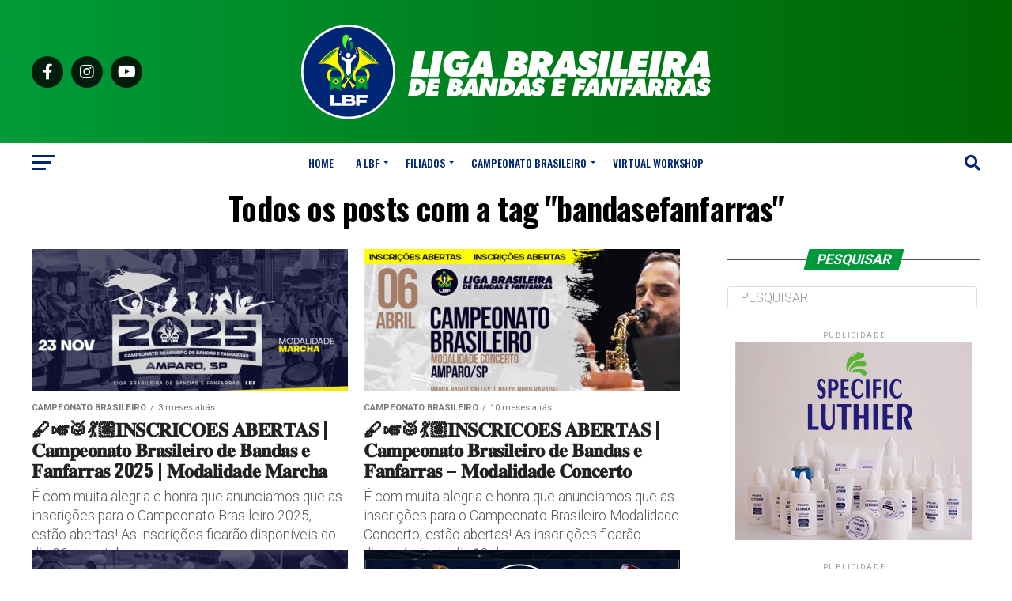

--- FILE ---
content_type: text/html; charset=UTF-8
request_url: https://lbf.org.br/tag/bandasefanfarras/
body_size: 28018
content:
<!DOCTYPE html>
<html lang="pt-BR">
<head>
<meta charset="UTF-8" >
<meta name="viewport" id="viewport" content="width=device-width, initial-scale=1.0, maximum-scale=5.0, minimum-scale=1.0, user-scalable=yes" />
<link rel="shortcut icon" href="https://lbf.org.br/wp-content/uploads/2022/12/favicon-16x16-1.png" /><link rel="pingback" href="https://lbf.org.br/xmlrpc.php" />
<meta property="og:description" content="Informações e conteúdos da LBF e suas entidades filiadas." />
<meta name='robots' content='index, follow, max-image-preview:large, max-snippet:-1, max-video-preview:-1' />

	<!-- This site is optimized with the Yoast SEO Premium plugin v21.7 (Yoast SEO v21.7) - https://yoast.com/wordpress/plugins/seo/ -->
	<title>bandasefanfarras Archives - LBF | Liga Brasileira de Bandas e Fanfarras</title>
	<link rel="canonical" href="https://lbf.org.br/tag/bandasefanfarras/" />
	<link rel="next" href="https://lbf.org.br/tag/bandasefanfarras/page/2/" />
	<meta property="og:locale" content="pt_BR" />
	<meta property="og:type" content="article" />
	<meta property="og:title" content="bandasefanfarras Archives" />
	<meta property="og:url" content="https://lbf.org.br/tag/bandasefanfarras/" />
	<meta property="og:site_name" content="LBF | Liga Brasileira de Bandas e Fanfarras" />
	<meta name="twitter:card" content="summary_large_image" />
	<script type="application/ld+json" class="yoast-schema-graph">{"@context":"https://schema.org","@graph":[{"@type":"CollectionPage","@id":"https://lbf.org.br/tag/bandasefanfarras/","url":"https://lbf.org.br/tag/bandasefanfarras/","name":"bandasefanfarras Archives - LBF | Liga Brasileira de Bandas e Fanfarras","isPartOf":{"@id":"https://lbf.org.br/#website"},"primaryImageOfPage":{"@id":"https://lbf.org.br/tag/bandasefanfarras/#primaryimage"},"image":{"@id":"https://lbf.org.br/tag/bandasefanfarras/#primaryimage"},"thumbnailUrl":"https://lbf.org.br/wp-content/uploads/2025/10/THUMB_INSC25MM.jpg","breadcrumb":{"@id":"https://lbf.org.br/tag/bandasefanfarras/#breadcrumb"},"inLanguage":"pt-BR"},{"@type":"ImageObject","inLanguage":"pt-BR","@id":"https://lbf.org.br/tag/bandasefanfarras/#primaryimage","url":"https://lbf.org.br/wp-content/uploads/2025/10/THUMB_INSC25MM.jpg","contentUrl":"https://lbf.org.br/wp-content/uploads/2025/10/THUMB_INSC25MM.jpg","width":1200,"height":675},{"@type":"BreadcrumbList","@id":"https://lbf.org.br/tag/bandasefanfarras/#breadcrumb","itemListElement":[{"@type":"ListItem","position":1,"name":"Home","item":"https://lbf.org.br/"},{"@type":"ListItem","position":2,"name":"bandasefanfarras"}]},{"@type":"WebSite","@id":"https://lbf.org.br/#website","url":"https://lbf.org.br/","name":"LBF | Liga Brasileira de Bandas e Fanfarras","description":"Informações e conteúdos da LBF e suas entidades filiadas.","potentialAction":[{"@type":"SearchAction","target":{"@type":"EntryPoint","urlTemplate":"https://lbf.org.br/?s={search_term_string}"},"query-input":"required name=search_term_string"}],"inLanguage":"pt-BR"},{"@type":"ImageObject","inLanguage":"pt-BR","@id":"https://lbf.org.br/tag/bandasefanfarras/#local-main-organization-logo","url":"","contentUrl":"","caption":"LBF | Liga Brasileira de Bandas e Fanfarras"}]}</script>
	<!-- / Yoast SEO Premium plugin. -->


<link rel='dns-prefetch' href='//ajax.googleapis.com' />
<link rel='dns-prefetch' href='//fonts.googleapis.com' />
<link rel="alternate" type="application/rss+xml" title="Feed para LBF | Liga Brasileira de Bandas e Fanfarras &raquo;" href="https://lbf.org.br/feed/" />
<link rel="alternate" type="application/rss+xml" title="Feed de comentários para LBF | Liga Brasileira de Bandas e Fanfarras &raquo;" href="https://lbf.org.br/comments/feed/" />
<link rel="alternate" type="application/rss+xml" title="Feed de tag para LBF | Liga Brasileira de Bandas e Fanfarras &raquo; bandasefanfarras" href="https://lbf.org.br/tag/bandasefanfarras/feed/" />
<!-- lbf.org.br is managing ads with Advanced Ads 2.0.16 – https://wpadvancedads.com/ --><script id="advads-ready">
			window.advanced_ads_ready=function(e,a){a=a||"complete";var d=function(e){return"interactive"===a?"loading"!==e:"complete"===e};d(document.readyState)?e():document.addEventListener("readystatechange",(function(a){d(a.target.readyState)&&e()}),{once:"interactive"===a})},window.advanced_ads_ready_queue=window.advanced_ads_ready_queue||[];		</script>
		<style id='wp-img-auto-sizes-contain-inline-css' type='text/css'>
img:is([sizes=auto i],[sizes^="auto," i]){contain-intrinsic-size:3000px 1500px}
/*# sourceURL=wp-img-auto-sizes-contain-inline-css */
</style>

<style id='wp-emoji-styles-inline-css' type='text/css'>

	img.wp-smiley, img.emoji {
		display: inline !important;
		border: none !important;
		box-shadow: none !important;
		height: 1em !important;
		width: 1em !important;
		margin: 0 0.07em !important;
		vertical-align: -0.1em !important;
		background: none !important;
		padding: 0 !important;
	}
/*# sourceURL=wp-emoji-styles-inline-css */
</style>
<link rel='stylesheet' id='wp-block-library-css' href='https://lbf.org.br/wp-includes/css/dist/block-library/style.min.css?ver=6.9' type='text/css' media='all' />
<style id='wp-block-heading-inline-css' type='text/css'>
h1:where(.wp-block-heading).has-background,h2:where(.wp-block-heading).has-background,h3:where(.wp-block-heading).has-background,h4:where(.wp-block-heading).has-background,h5:where(.wp-block-heading).has-background,h6:where(.wp-block-heading).has-background{padding:1.25em 2.375em}h1.has-text-align-left[style*=writing-mode]:where([style*=vertical-lr]),h1.has-text-align-right[style*=writing-mode]:where([style*=vertical-rl]),h2.has-text-align-left[style*=writing-mode]:where([style*=vertical-lr]),h2.has-text-align-right[style*=writing-mode]:where([style*=vertical-rl]),h3.has-text-align-left[style*=writing-mode]:where([style*=vertical-lr]),h3.has-text-align-right[style*=writing-mode]:where([style*=vertical-rl]),h4.has-text-align-left[style*=writing-mode]:where([style*=vertical-lr]),h4.has-text-align-right[style*=writing-mode]:where([style*=vertical-rl]),h5.has-text-align-left[style*=writing-mode]:where([style*=vertical-lr]),h5.has-text-align-right[style*=writing-mode]:where([style*=vertical-rl]),h6.has-text-align-left[style*=writing-mode]:where([style*=vertical-lr]),h6.has-text-align-right[style*=writing-mode]:where([style*=vertical-rl]){rotate:180deg}
/*# sourceURL=https://lbf.org.br/wp-includes/blocks/heading/style.min.css */
</style>
<style id='wp-block-paragraph-inline-css' type='text/css'>
.is-small-text{font-size:.875em}.is-regular-text{font-size:1em}.is-large-text{font-size:2.25em}.is-larger-text{font-size:3em}.has-drop-cap:not(:focus):first-letter{float:left;font-size:8.4em;font-style:normal;font-weight:100;line-height:.68;margin:.05em .1em 0 0;text-transform:uppercase}body.rtl .has-drop-cap:not(:focus):first-letter{float:none;margin-left:.1em}p.has-drop-cap.has-background{overflow:hidden}:root :where(p.has-background){padding:1.25em 2.375em}:where(p.has-text-color:not(.has-link-color)) a{color:inherit}p.has-text-align-left[style*="writing-mode:vertical-lr"],p.has-text-align-right[style*="writing-mode:vertical-rl"]{rotate:180deg}
/*# sourceURL=https://lbf.org.br/wp-includes/blocks/paragraph/style.min.css */
</style>
<style id='wp-block-table-inline-css' type='text/css'>
.wp-block-table{overflow-x:auto}.wp-block-table table{border-collapse:collapse;width:100%}.wp-block-table thead{border-bottom:3px solid}.wp-block-table tfoot{border-top:3px solid}.wp-block-table td,.wp-block-table th{border:1px solid;padding:.5em}.wp-block-table .has-fixed-layout{table-layout:fixed;width:100%}.wp-block-table .has-fixed-layout td,.wp-block-table .has-fixed-layout th{word-break:break-word}.wp-block-table.aligncenter,.wp-block-table.alignleft,.wp-block-table.alignright{display:table;width:auto}.wp-block-table.aligncenter td,.wp-block-table.aligncenter th,.wp-block-table.alignleft td,.wp-block-table.alignleft th,.wp-block-table.alignright td,.wp-block-table.alignright th{word-break:break-word}.wp-block-table .has-subtle-light-gray-background-color{background-color:#f3f4f5}.wp-block-table .has-subtle-pale-green-background-color{background-color:#e9fbe5}.wp-block-table .has-subtle-pale-blue-background-color{background-color:#e7f5fe}.wp-block-table .has-subtle-pale-pink-background-color{background-color:#fcf0ef}.wp-block-table.is-style-stripes{background-color:initial;border-collapse:inherit;border-spacing:0}.wp-block-table.is-style-stripes tbody tr:nth-child(odd){background-color:#f0f0f0}.wp-block-table.is-style-stripes.has-subtle-light-gray-background-color tbody tr:nth-child(odd){background-color:#f3f4f5}.wp-block-table.is-style-stripes.has-subtle-pale-green-background-color tbody tr:nth-child(odd){background-color:#e9fbe5}.wp-block-table.is-style-stripes.has-subtle-pale-blue-background-color tbody tr:nth-child(odd){background-color:#e7f5fe}.wp-block-table.is-style-stripes.has-subtle-pale-pink-background-color tbody tr:nth-child(odd){background-color:#fcf0ef}.wp-block-table.is-style-stripes td,.wp-block-table.is-style-stripes th{border-color:#0000}.wp-block-table.is-style-stripes{border-bottom:1px solid #f0f0f0}.wp-block-table .has-border-color td,.wp-block-table .has-border-color th,.wp-block-table .has-border-color tr,.wp-block-table .has-border-color>*{border-color:inherit}.wp-block-table table[style*=border-top-color] tr:first-child,.wp-block-table table[style*=border-top-color] tr:first-child td,.wp-block-table table[style*=border-top-color] tr:first-child th,.wp-block-table table[style*=border-top-color]>*,.wp-block-table table[style*=border-top-color]>* td,.wp-block-table table[style*=border-top-color]>* th{border-top-color:inherit}.wp-block-table table[style*=border-top-color] tr:not(:first-child){border-top-color:initial}.wp-block-table table[style*=border-right-color] td:last-child,.wp-block-table table[style*=border-right-color] th,.wp-block-table table[style*=border-right-color] tr,.wp-block-table table[style*=border-right-color]>*{border-right-color:inherit}.wp-block-table table[style*=border-bottom-color] tr:last-child,.wp-block-table table[style*=border-bottom-color] tr:last-child td,.wp-block-table table[style*=border-bottom-color] tr:last-child th,.wp-block-table table[style*=border-bottom-color]>*,.wp-block-table table[style*=border-bottom-color]>* td,.wp-block-table table[style*=border-bottom-color]>* th{border-bottom-color:inherit}.wp-block-table table[style*=border-bottom-color] tr:not(:last-child){border-bottom-color:initial}.wp-block-table table[style*=border-left-color] td:first-child,.wp-block-table table[style*=border-left-color] th,.wp-block-table table[style*=border-left-color] tr,.wp-block-table table[style*=border-left-color]>*{border-left-color:inherit}.wp-block-table table[style*=border-style] td,.wp-block-table table[style*=border-style] th,.wp-block-table table[style*=border-style] tr,.wp-block-table table[style*=border-style]>*{border-style:inherit}.wp-block-table table[style*=border-width] td,.wp-block-table table[style*=border-width] th,.wp-block-table table[style*=border-width] tr,.wp-block-table table[style*=border-width]>*{border-style:inherit;border-width:inherit}
/*# sourceURL=https://lbf.org.br/wp-includes/blocks/table/style.min.css */
</style>
<style id='global-styles-inline-css' type='text/css'>
:root{--wp--preset--aspect-ratio--square: 1;--wp--preset--aspect-ratio--4-3: 4/3;--wp--preset--aspect-ratio--3-4: 3/4;--wp--preset--aspect-ratio--3-2: 3/2;--wp--preset--aspect-ratio--2-3: 2/3;--wp--preset--aspect-ratio--16-9: 16/9;--wp--preset--aspect-ratio--9-16: 9/16;--wp--preset--color--black: #000000;--wp--preset--color--cyan-bluish-gray: #abb8c3;--wp--preset--color--white: #ffffff;--wp--preset--color--pale-pink: #f78da7;--wp--preset--color--vivid-red: #cf2e2e;--wp--preset--color--luminous-vivid-orange: #ff6900;--wp--preset--color--luminous-vivid-amber: #fcb900;--wp--preset--color--light-green-cyan: #7bdcb5;--wp--preset--color--vivid-green-cyan: #00d084;--wp--preset--color--pale-cyan-blue: #8ed1fc;--wp--preset--color--vivid-cyan-blue: #0693e3;--wp--preset--color--vivid-purple: #9b51e0;--wp--preset--gradient--vivid-cyan-blue-to-vivid-purple: linear-gradient(135deg,rgb(6,147,227) 0%,rgb(155,81,224) 100%);--wp--preset--gradient--light-green-cyan-to-vivid-green-cyan: linear-gradient(135deg,rgb(122,220,180) 0%,rgb(0,208,130) 100%);--wp--preset--gradient--luminous-vivid-amber-to-luminous-vivid-orange: linear-gradient(135deg,rgb(252,185,0) 0%,rgb(255,105,0) 100%);--wp--preset--gradient--luminous-vivid-orange-to-vivid-red: linear-gradient(135deg,rgb(255,105,0) 0%,rgb(207,46,46) 100%);--wp--preset--gradient--very-light-gray-to-cyan-bluish-gray: linear-gradient(135deg,rgb(238,238,238) 0%,rgb(169,184,195) 100%);--wp--preset--gradient--cool-to-warm-spectrum: linear-gradient(135deg,rgb(74,234,220) 0%,rgb(151,120,209) 20%,rgb(207,42,186) 40%,rgb(238,44,130) 60%,rgb(251,105,98) 80%,rgb(254,248,76) 100%);--wp--preset--gradient--blush-light-purple: linear-gradient(135deg,rgb(255,206,236) 0%,rgb(152,150,240) 100%);--wp--preset--gradient--blush-bordeaux: linear-gradient(135deg,rgb(254,205,165) 0%,rgb(254,45,45) 50%,rgb(107,0,62) 100%);--wp--preset--gradient--luminous-dusk: linear-gradient(135deg,rgb(255,203,112) 0%,rgb(199,81,192) 50%,rgb(65,88,208) 100%);--wp--preset--gradient--pale-ocean: linear-gradient(135deg,rgb(255,245,203) 0%,rgb(182,227,212) 50%,rgb(51,167,181) 100%);--wp--preset--gradient--electric-grass: linear-gradient(135deg,rgb(202,248,128) 0%,rgb(113,206,126) 100%);--wp--preset--gradient--midnight: linear-gradient(135deg,rgb(2,3,129) 0%,rgb(40,116,252) 100%);--wp--preset--font-size--small: 13px;--wp--preset--font-size--medium: 20px;--wp--preset--font-size--large: 36px;--wp--preset--font-size--x-large: 42px;--wp--preset--spacing--20: 0.44rem;--wp--preset--spacing--30: 0.67rem;--wp--preset--spacing--40: 1rem;--wp--preset--spacing--50: 1.5rem;--wp--preset--spacing--60: 2.25rem;--wp--preset--spacing--70: 3.38rem;--wp--preset--spacing--80: 5.06rem;--wp--preset--shadow--natural: 6px 6px 9px rgba(0, 0, 0, 0.2);--wp--preset--shadow--deep: 12px 12px 50px rgba(0, 0, 0, 0.4);--wp--preset--shadow--sharp: 6px 6px 0px rgba(0, 0, 0, 0.2);--wp--preset--shadow--outlined: 6px 6px 0px -3px rgb(255, 255, 255), 6px 6px rgb(0, 0, 0);--wp--preset--shadow--crisp: 6px 6px 0px rgb(0, 0, 0);}:root :where(.is-layout-flow) > :first-child{margin-block-start: 0;}:root :where(.is-layout-flow) > :last-child{margin-block-end: 0;}:root :where(.is-layout-flow) > *{margin-block-start: 24px;margin-block-end: 0;}:root :where(.is-layout-constrained) > :first-child{margin-block-start: 0;}:root :where(.is-layout-constrained) > :last-child{margin-block-end: 0;}:root :where(.is-layout-constrained) > *{margin-block-start: 24px;margin-block-end: 0;}:root :where(.is-layout-flex){gap: 24px;}:root :where(.is-layout-grid){gap: 24px;}body .is-layout-flex{display: flex;}.is-layout-flex{flex-wrap: wrap;align-items: center;}.is-layout-flex > :is(*, div){margin: 0;}body .is-layout-grid{display: grid;}.is-layout-grid > :is(*, div){margin: 0;}.has-black-color{color: var(--wp--preset--color--black) !important;}.has-cyan-bluish-gray-color{color: var(--wp--preset--color--cyan-bluish-gray) !important;}.has-white-color{color: var(--wp--preset--color--white) !important;}.has-pale-pink-color{color: var(--wp--preset--color--pale-pink) !important;}.has-vivid-red-color{color: var(--wp--preset--color--vivid-red) !important;}.has-luminous-vivid-orange-color{color: var(--wp--preset--color--luminous-vivid-orange) !important;}.has-luminous-vivid-amber-color{color: var(--wp--preset--color--luminous-vivid-amber) !important;}.has-light-green-cyan-color{color: var(--wp--preset--color--light-green-cyan) !important;}.has-vivid-green-cyan-color{color: var(--wp--preset--color--vivid-green-cyan) !important;}.has-pale-cyan-blue-color{color: var(--wp--preset--color--pale-cyan-blue) !important;}.has-vivid-cyan-blue-color{color: var(--wp--preset--color--vivid-cyan-blue) !important;}.has-vivid-purple-color{color: var(--wp--preset--color--vivid-purple) !important;}.has-black-background-color{background-color: var(--wp--preset--color--black) !important;}.has-cyan-bluish-gray-background-color{background-color: var(--wp--preset--color--cyan-bluish-gray) !important;}.has-white-background-color{background-color: var(--wp--preset--color--white) !important;}.has-pale-pink-background-color{background-color: var(--wp--preset--color--pale-pink) !important;}.has-vivid-red-background-color{background-color: var(--wp--preset--color--vivid-red) !important;}.has-luminous-vivid-orange-background-color{background-color: var(--wp--preset--color--luminous-vivid-orange) !important;}.has-luminous-vivid-amber-background-color{background-color: var(--wp--preset--color--luminous-vivid-amber) !important;}.has-light-green-cyan-background-color{background-color: var(--wp--preset--color--light-green-cyan) !important;}.has-vivid-green-cyan-background-color{background-color: var(--wp--preset--color--vivid-green-cyan) !important;}.has-pale-cyan-blue-background-color{background-color: var(--wp--preset--color--pale-cyan-blue) !important;}.has-vivid-cyan-blue-background-color{background-color: var(--wp--preset--color--vivid-cyan-blue) !important;}.has-vivid-purple-background-color{background-color: var(--wp--preset--color--vivid-purple) !important;}.has-black-border-color{border-color: var(--wp--preset--color--black) !important;}.has-cyan-bluish-gray-border-color{border-color: var(--wp--preset--color--cyan-bluish-gray) !important;}.has-white-border-color{border-color: var(--wp--preset--color--white) !important;}.has-pale-pink-border-color{border-color: var(--wp--preset--color--pale-pink) !important;}.has-vivid-red-border-color{border-color: var(--wp--preset--color--vivid-red) !important;}.has-luminous-vivid-orange-border-color{border-color: var(--wp--preset--color--luminous-vivid-orange) !important;}.has-luminous-vivid-amber-border-color{border-color: var(--wp--preset--color--luminous-vivid-amber) !important;}.has-light-green-cyan-border-color{border-color: var(--wp--preset--color--light-green-cyan) !important;}.has-vivid-green-cyan-border-color{border-color: var(--wp--preset--color--vivid-green-cyan) !important;}.has-pale-cyan-blue-border-color{border-color: var(--wp--preset--color--pale-cyan-blue) !important;}.has-vivid-cyan-blue-border-color{border-color: var(--wp--preset--color--vivid-cyan-blue) !important;}.has-vivid-purple-border-color{border-color: var(--wp--preset--color--vivid-purple) !important;}.has-vivid-cyan-blue-to-vivid-purple-gradient-background{background: var(--wp--preset--gradient--vivid-cyan-blue-to-vivid-purple) !important;}.has-light-green-cyan-to-vivid-green-cyan-gradient-background{background: var(--wp--preset--gradient--light-green-cyan-to-vivid-green-cyan) !important;}.has-luminous-vivid-amber-to-luminous-vivid-orange-gradient-background{background: var(--wp--preset--gradient--luminous-vivid-amber-to-luminous-vivid-orange) !important;}.has-luminous-vivid-orange-to-vivid-red-gradient-background{background: var(--wp--preset--gradient--luminous-vivid-orange-to-vivid-red) !important;}.has-very-light-gray-to-cyan-bluish-gray-gradient-background{background: var(--wp--preset--gradient--very-light-gray-to-cyan-bluish-gray) !important;}.has-cool-to-warm-spectrum-gradient-background{background: var(--wp--preset--gradient--cool-to-warm-spectrum) !important;}.has-blush-light-purple-gradient-background{background: var(--wp--preset--gradient--blush-light-purple) !important;}.has-blush-bordeaux-gradient-background{background: var(--wp--preset--gradient--blush-bordeaux) !important;}.has-luminous-dusk-gradient-background{background: var(--wp--preset--gradient--luminous-dusk) !important;}.has-pale-ocean-gradient-background{background: var(--wp--preset--gradient--pale-ocean) !important;}.has-electric-grass-gradient-background{background: var(--wp--preset--gradient--electric-grass) !important;}.has-midnight-gradient-background{background: var(--wp--preset--gradient--midnight) !important;}.has-small-font-size{font-size: var(--wp--preset--font-size--small) !important;}.has-medium-font-size{font-size: var(--wp--preset--font-size--medium) !important;}.has-large-font-size{font-size: var(--wp--preset--font-size--large) !important;}.has-x-large-font-size{font-size: var(--wp--preset--font-size--x-large) !important;}
/*# sourceURL=global-styles-inline-css */
</style>

<style id='classic-theme-styles-inline-css' type='text/css'>
/*! This file is auto-generated */
.wp-block-button__link{color:#fff;background-color:#32373c;border-radius:9999px;box-shadow:none;text-decoration:none;padding:calc(.667em + 2px) calc(1.333em + 2px);font-size:1.125em}.wp-block-file__button{background:#32373c;color:#fff;text-decoration:none}
/*# sourceURL=/wp-includes/css/classic-themes.min.css */
</style>
<link rel='stylesheet' id='wpdm-fonticon-css' href='https://lbf.org.br/wp-content/plugins/download-manager/assets/wpdm-iconfont/css/wpdm-icons.css?ver=6.9' type='text/css' media='all' />
<link rel='stylesheet' id='wpdm-front-css' href='https://lbf.org.br/wp-content/plugins/download-manager/assets/css/front.min.css?ver=6.9' type='text/css' media='all' />
<link rel='stylesheet' id='wpsm_team_b-font-awesome-front-css' href='https://lbf.org.br/wp-content/plugins/team-builder-pro/assets/css/font-awesome/css/font-awesome.css?ver=6.9' type='text/css' media='all' />
<link rel='stylesheet' id='wpsm_team_pro-font-awesome-front-css' href='https://lbf.org.br/wp-content/plugins/team-builder-pro/assets/css/font-awesome/css/font-awesome.css?ver=6.9' type='text/css' media='all' />
<link rel='stylesheet' id='wpsm_team_pro_carousel-theme-css-css' href='https://lbf.org.br/wp-content/plugins/team-builder-pro/assets/css/owl.theme.default.css?ver=6.9' type='text/css' media='all' />
<link rel='stylesheet' id='wpsm_team_pro_isotope-css-css' href='https://lbf.org.br/wp-content/plugins/team-builder-pro/assets/css/isotope-style.css?ver=6.9' type='text/css' media='all' />
<link rel='stylesheet' id='ql-jquery-ui-css' href='//ajax.googleapis.com/ajax/libs/jqueryui/1.12.1/themes/smoothness/jquery-ui.css?ver=6.9' type='text/css' media='all' />
<link rel='stylesheet' id='reviewer-photoswipe-css' href='https://lbf.org.br/wp-content/plugins/reviewer/public/assets/css/photoswipe.css?ver=3.14.2' type='text/css' media='all' />
<link rel='stylesheet' id='dashicons-css' href='https://lbf.org.br/wp-includes/css/dashicons.min.css?ver=6.9' type='text/css' media='all' />
<link rel='stylesheet' id='reviewer-public-css' href='https://lbf.org.br/wp-content/plugins/reviewer/public/assets/css/reviewer-public.css?ver=3.14.2' type='text/css' media='all' />
<link rel='stylesheet' id='wpforms-form-locker-frontend-css' href='https://lbf.org.br/wp-content/plugins/wpforms-form-locker/assets/css/frontend.min.css?ver=2.8.0' type='text/css' media='all' />
<link rel='stylesheet' id='mvp-custom-style-css' href='https://lbf.org.br/wp-content/themes/zox-news/style.css?ver=6.9' type='text/css' media='all' />
<style id='mvp-custom-style-inline-css' type='text/css'>


#mvp-wallpaper {
	background: url() no-repeat 50% 0;
	}

#mvp-foot-copy a {
	color: #0be6af;
	}

#mvp-content-main p a,
#mvp-content-main ul a,
#mvp-content-main ol a,
.mvp-post-add-main p a,
.mvp-post-add-main ul a,
.mvp-post-add-main ol a {
	box-shadow: inset 0 -4px 0 #0be6af;
	}

#mvp-content-main p a:hover,
#mvp-content-main ul a:hover,
#mvp-content-main ol a:hover,
.mvp-post-add-main p a:hover,
.mvp-post-add-main ul a:hover,
.mvp-post-add-main ol a:hover {
	background: #0be6af;
	}

a,
a:visited,
.post-info-name a,
.woocommerce .woocommerce-breadcrumb a {
	color: #ff005b;
	}

#mvp-side-wrap a:hover {
	color: #ff005b;
	}

.mvp-fly-top:hover,
.mvp-vid-box-wrap,
ul.mvp-soc-mob-list li.mvp-soc-mob-com {
	background: #0be6af;
	}

nav.mvp-fly-nav-menu ul li.menu-item-has-children:after,
.mvp-feat1-left-wrap span.mvp-cd-cat,
.mvp-widget-feat1-top-story span.mvp-cd-cat,
.mvp-widget-feat2-left-cont span.mvp-cd-cat,
.mvp-widget-dark-feat span.mvp-cd-cat,
.mvp-widget-dark-sub span.mvp-cd-cat,
.mvp-vid-wide-text span.mvp-cd-cat,
.mvp-feat2-top-text span.mvp-cd-cat,
.mvp-feat3-main-story span.mvp-cd-cat,
.mvp-feat3-sub-text span.mvp-cd-cat,
.mvp-feat4-main-text span.mvp-cd-cat,
.woocommerce-message:before,
.woocommerce-info:before,
.woocommerce-message:before {
	color: #0be6af;
	}

#searchform input,
.mvp-authors-name {
	border-bottom: 1px solid #0be6af;
	}

.mvp-fly-top:hover {
	border-top: 1px solid #0be6af;
	border-left: 1px solid #0be6af;
	border-bottom: 1px solid #0be6af;
	}

.woocommerce .widget_price_filter .ui-slider .ui-slider-handle,
.woocommerce #respond input#submit.alt,
.woocommerce a.button.alt,
.woocommerce button.button.alt,
.woocommerce input.button.alt,
.woocommerce #respond input#submit.alt:hover,
.woocommerce a.button.alt:hover,
.woocommerce button.button.alt:hover,
.woocommerce input.button.alt:hover {
	background-color: #0be6af;
	}

.woocommerce-error,
.woocommerce-info,
.woocommerce-message {
	border-top-color: #0be6af;
	}

ul.mvp-feat1-list-buts li.active span.mvp-feat1-list-but,
span.mvp-widget-home-title,
span.mvp-post-cat,
span.mvp-feat1-pop-head {
	background: #009939;
	}

.woocommerce span.onsale {
	background-color: #009939;
	}

.mvp-widget-feat2-side-more-but,
.woocommerce .star-rating span:before,
span.mvp-prev-next-label,
.mvp-cat-date-wrap .sticky {
	color: #009939 !important;
	}

#mvp-main-nav-top,
#mvp-fly-wrap,
.mvp-soc-mob-right,
#mvp-main-nav-small-cont {
	background: #009939;
	}

#mvp-main-nav-small .mvp-fly-but-wrap span,
#mvp-main-nav-small .mvp-search-but-wrap span,
.mvp-nav-top-left .mvp-fly-but-wrap span,
#mvp-fly-wrap .mvp-fly-but-wrap span {
	background: #f2f2f2;
	}

.mvp-nav-top-right .mvp-nav-search-but,
span.mvp-fly-soc-head,
.mvp-soc-mob-right i,
#mvp-main-nav-small span.mvp-nav-search-but,
#mvp-main-nav-small .mvp-nav-menu ul li a  {
	color: #f2f2f2;
	}

#mvp-main-nav-small .mvp-nav-menu ul li.menu-item-has-children a:after {
	border-color: #f2f2f2 transparent transparent transparent;
	}

#mvp-nav-top-wrap span.mvp-nav-search-but:hover,
#mvp-main-nav-small span.mvp-nav-search-but:hover {
	color: #0be6af;
	}

#mvp-nav-top-wrap .mvp-fly-but-wrap:hover span,
#mvp-main-nav-small .mvp-fly-but-wrap:hover span,
span.mvp-woo-cart-num:hover {
	background: #0be6af;
	}

#mvp-main-nav-bot-cont {
	background: #ffffff;
	}

#mvp-nav-bot-wrap .mvp-fly-but-wrap span,
#mvp-nav-bot-wrap .mvp-search-but-wrap span {
	background: #002776;
	}

#mvp-nav-bot-wrap span.mvp-nav-search-but,
#mvp-nav-bot-wrap .mvp-nav-menu ul li a {
	color: #002776;
	}

#mvp-nav-bot-wrap .mvp-nav-menu ul li.menu-item-has-children a:after {
	border-color: #002776 transparent transparent transparent;
	}

.mvp-nav-menu ul li:hover a {
	border-bottom: 5px solid #009939;
	}

#mvp-nav-bot-wrap .mvp-fly-but-wrap:hover span {
	background: #009939;
	}

#mvp-nav-bot-wrap span.mvp-nav-search-but:hover {
	color: #009939;
	}

body,
.mvp-feat1-feat-text p,
.mvp-feat2-top-text p,
.mvp-feat3-main-text p,
.mvp-feat3-sub-text p,
#searchform input,
.mvp-author-info-text,
span.mvp-post-excerpt,
.mvp-nav-menu ul li ul.sub-menu li a,
nav.mvp-fly-nav-menu ul li a,
.mvp-ad-label,
span.mvp-feat-caption,
.mvp-post-tags a,
.mvp-post-tags a:visited,
span.mvp-author-box-name a,
#mvp-author-box-text p,
.mvp-post-gallery-text p,
ul.mvp-soc-mob-list li span,
#comments,
h3#reply-title,
h2.comments,
#mvp-foot-copy p,
span.mvp-fly-soc-head,
.mvp-post-tags-header,
span.mvp-prev-next-label,
span.mvp-post-add-link-but,
#mvp-comments-button a,
#mvp-comments-button span.mvp-comment-but-text,
.woocommerce ul.product_list_widget span.product-title,
.woocommerce ul.product_list_widget li a,
.woocommerce #reviews #comments ol.commentlist li .comment-text p.meta,
.woocommerce div.product p.price,
.woocommerce div.product p.price ins,
.woocommerce div.product p.price del,
.woocommerce ul.products li.product .price del,
.woocommerce ul.products li.product .price ins,
.woocommerce ul.products li.product .price,
.woocommerce #respond input#submit,
.woocommerce a.button,
.woocommerce button.button,
.woocommerce input.button,
.woocommerce .widget_price_filter .price_slider_amount .button,
.woocommerce span.onsale,
.woocommerce-review-link,
#woo-content p.woocommerce-result-count,
.woocommerce div.product .woocommerce-tabs ul.tabs li a,
a.mvp-inf-more-but,
span.mvp-cont-read-but,
span.mvp-cd-cat,
span.mvp-cd-date,
.mvp-feat4-main-text p,
span.mvp-woo-cart-num,
span.mvp-widget-home-title2,
.wp-caption,
#mvp-content-main p.wp-caption-text,
.gallery-caption,
.mvp-post-add-main p.wp-caption-text,
#bbpress-forums,
#bbpress-forums p,
.protected-post-form input,
#mvp-feat6-text p {
	font-family: 'Roboto', sans-serif;
	font-display: swap;
	}

.mvp-blog-story-text p,
span.mvp-author-page-desc,
#mvp-404 p,
.mvp-widget-feat1-bot-text p,
.mvp-widget-feat2-left-text p,
.mvp-flex-story-text p,
.mvp-search-text p,
#mvp-content-main p,
.mvp-post-add-main p,
#mvp-content-main ul li,
#mvp-content-main ol li,
.rwp-summary,
.rwp-u-review__comment,
.mvp-feat5-mid-main-text p,
.mvp-feat5-small-main-text p,
#mvp-content-main .wp-block-button__link,
.wp-block-audio figcaption,
.wp-block-video figcaption,
.wp-block-embed figcaption,
.wp-block-verse pre,
pre.wp-block-verse {
	font-family: 'Roboto', sans-serif;
	font-display: swap;
	}

.mvp-nav-menu ul li a,
#mvp-foot-menu ul li a {
	font-family: 'Oswald', sans-serif;
	font-display: swap;
	}


.mvp-feat1-sub-text h2,
.mvp-feat1-pop-text h2,
.mvp-feat1-list-text h2,
.mvp-widget-feat1-top-text h2,
.mvp-widget-feat1-bot-text h2,
.mvp-widget-dark-feat-text h2,
.mvp-widget-dark-sub-text h2,
.mvp-widget-feat2-left-text h2,
.mvp-widget-feat2-right-text h2,
.mvp-blog-story-text h2,
.mvp-flex-story-text h2,
.mvp-vid-wide-more-text p,
.mvp-prev-next-text p,
.mvp-related-text,
.mvp-post-more-text p,
h2.mvp-authors-latest a,
.mvp-feat2-bot-text h2,
.mvp-feat3-sub-text h2,
.mvp-feat3-main-text h2,
.mvp-feat4-main-text h2,
.mvp-feat5-text h2,
.mvp-feat5-mid-main-text h2,
.mvp-feat5-small-main-text h2,
.mvp-feat5-mid-sub-text h2,
#mvp-feat6-text h2,
.alp-related-posts-wrapper .alp-related-post .post-title {
	font-family: 'Oswald', sans-serif;
	font-display: swap;
	}

.mvp-feat2-top-text h2,
.mvp-feat1-feat-text h2,
h1.mvp-post-title,
h1.mvp-post-title-wide,
.mvp-drop-nav-title h4,
#mvp-content-main blockquote p,
.mvp-post-add-main blockquote p,
#mvp-content-main p.has-large-font-size,
#mvp-404 h1,
#woo-content h1.page-title,
.woocommerce div.product .product_title,
.woocommerce ul.products li.product h3,
.alp-related-posts .current .post-title {
	font-family: 'Oswald', sans-serif;
	font-display: swap;
	}

span.mvp-feat1-pop-head,
.mvp-feat1-pop-text:before,
span.mvp-feat1-list-but,
span.mvp-widget-home-title,
.mvp-widget-feat2-side-more,
span.mvp-post-cat,
span.mvp-page-head,
h1.mvp-author-top-head,
.mvp-authors-name,
#mvp-content-main h1,
#mvp-content-main h2,
#mvp-content-main h3,
#mvp-content-main h4,
#mvp-content-main h5,
#mvp-content-main h6,
.woocommerce .related h2,
.woocommerce div.product .woocommerce-tabs .panel h2,
.woocommerce div.product .product_title,
.mvp-feat5-side-list .mvp-feat1-list-img:after {
	font-family: 'Roboto', sans-serif;
	font-display: swap;
	}

	

	span.mvp-nav-soc-but,
	ul.mvp-fly-soc-list li a,
	span.mvp-woo-cart-num {
		background: rgba(0,0,0,.8);
		}
	span.mvp-woo-cart-icon {
		color: rgba(0,0,0,.8);
		}
	nav.mvp-fly-nav-menu ul li,
	nav.mvp-fly-nav-menu ul li ul.sub-menu {
		border-top: 1px solid rgba(0,0,0,.1);
		}
	nav.mvp-fly-nav-menu ul li a {
		color: #000;
		}
	.mvp-drop-nav-title h4 {
		color: #000;
		}
		

	.mvp-nav-links {
		display: none;
		}
		

	@media screen and (max-width: 479px) {
		.single #mvp-content-body-top {
			max-height: 400px;
			}
		.single .mvp-cont-read-but-wrap {
			display: inline;
			}
		}
		

	.alp-advert {
		display: none;
	}
	.alp-related-posts-wrapper .alp-related-posts .current {
		margin: 0 0 10px;
	}
		
/*# sourceURL=mvp-custom-style-inline-css */
</style>
<link rel='stylesheet' id='mvp-reset-css' href='https://lbf.org.br/wp-content/themes/zox-news/css/reset.css?ver=6.9' type='text/css' media='all' />
<link rel='stylesheet' id='fontawesome-css' href='https://lbf.org.br/wp-content/themes/zox-news/font-awesome/css/all.css?ver=6.9' type='text/css' media='all' />
<link crossorigin="anonymous" rel='stylesheet' id='mvp-fonts-css' href='//fonts.googleapis.com/css?family=Roboto%3A300%2C400%2C700%2C900%7COswald%3A400%2C700%7CAdvent+Pro%3A700%7COpen+Sans%3A700%7CAnton%3A400Oswald%3A100%2C200%2C300%2C400%2C500%2C600%2C700%2C800%2C900%7COswald%3A100%2C200%2C300%2C400%2C500%2C600%2C700%2C800%2C900%7CRoboto%3A100%2C200%2C300%2C400%2C500%2C600%2C700%2C800%2C900%7CRoboto%3A100%2C200%2C300%2C400%2C500%2C600%2C700%2C800%2C900%7CRoboto%3A100%2C200%2C300%2C400%2C500%2C600%2C700%2C800%2C900%7COswald%3A100%2C200%2C300%2C400%2C500%2C600%2C700%2C800%2C900%26subset%3Dlatin%2Clatin-ext%2Ccyrillic%2Ccyrillic-ext%2Cgreek-ext%2Cgreek%2Cvietnamese%26display%3Dswap' type='text/css' media='all' />
<link rel='stylesheet' id='mvp-media-queries-css' href='https://lbf.org.br/wp-content/themes/zox-news/css/media-queries.css?ver=6.9' type='text/css' media='all' />
<script type="text/javascript" src="https://lbf.org.br/wp-includes/js/jquery/jquery.min.js?ver=3.7.1" id="jquery-core-js"></script>
<script type="text/javascript" src="https://lbf.org.br/wp-includes/js/jquery/jquery-migrate.min.js?ver=3.4.1" id="jquery-migrate-js"></script>
<script type="text/javascript" src="https://lbf.org.br/wp-content/plugins/download-manager/assets/js/wpdm.min.js?ver=6.9" id="wpdm-frontend-js-js"></script>
<script type="text/javascript" id="wpdm-frontjs-js-extra">
/* <![CDATA[ */
var wpdm_url = {"home":"https://lbf.org.br/","site":"https://lbf.org.br/","ajax":"https://lbf.org.br/wp-admin/admin-ajax.php"};
var wpdm_js = {"spinner":"\u003Ci class=\"wpdm-icon wpdm-sun wpdm-spin\"\u003E\u003C/i\u003E","client_id":"58e5b8b5d745e076e7295916d3d723df"};
var wpdm_strings = {"pass_var":"Password Verified!","pass_var_q":"Please click following button to start download.","start_dl":"Start Download"};
//# sourceURL=wpdm-frontjs-js-extra
/* ]]> */
</script>
<script type="text/javascript" src="https://lbf.org.br/wp-content/plugins/download-manager/assets/js/front.min.js?ver=3.3.09" id="wpdm-frontjs-js"></script>
<script type="text/javascript" src="https://lbf.org.br/wp-content/plugins/team-builder-pro/assets/js/owl.carousel.min.js?ver=6.9" id="wpsm_team_pro-carousel-js-js"></script>
<script type="text/javascript" src="https://lbf.org.br/wp-content/plugins/team-builder-pro/assets/js/jquery.isotope.js?ver=6.9" id="wpsm_team_pro-main-isotop-js-js"></script>
<script type="text/javascript" src="https://lbf.org.br/wp-content/plugins/team-builder-pro/assets/js/jquery.mCustomScrollbar.min.js?ver=6.9" id="wpsm_customscroll-js"></script>
<script type="text/javascript" src="https://lbf.org.br/wp-content/plugins/team-builder-pro/assets/js/jquery.gridder.js?ver=6.9" id="wpsm_gridder-js"></script>
<link rel="https://api.w.org/" href="https://lbf.org.br/wp-json/" /><link rel="alternate" title="JSON" type="application/json" href="https://lbf.org.br/wp-json/wp/v2/tags/268" /><link rel="EditURI" type="application/rsd+xml" title="RSD" href="https://lbf.org.br/xmlrpc.php?rsd" />
<!-- Analytics by WP Statistics - https://wp-statistics.com -->
<meta name="generator" content="Elementor 3.28.0; features: additional_custom_breakpoints, e_local_google_fonts; settings: css_print_method-external, google_font-enabled, font_display-auto">
			<style>
				.e-con.e-parent:nth-of-type(n+4):not(.e-lazyloaded):not(.e-no-lazyload),
				.e-con.e-parent:nth-of-type(n+4):not(.e-lazyloaded):not(.e-no-lazyload) * {
					background-image: none !important;
				}
				@media screen and (max-height: 1024px) {
					.e-con.e-parent:nth-of-type(n+3):not(.e-lazyloaded):not(.e-no-lazyload),
					.e-con.e-parent:nth-of-type(n+3):not(.e-lazyloaded):not(.e-no-lazyload) * {
						background-image: none !important;
					}
				}
				@media screen and (max-height: 640px) {
					.e-con.e-parent:nth-of-type(n+2):not(.e-lazyloaded):not(.e-no-lazyload),
					.e-con.e-parent:nth-of-type(n+2):not(.e-lazyloaded):not(.e-no-lazyload) * {
						background-image: none !important;
					}
				}
			</style>
			<!-- Não existe versão amphtml disponível para essa URL. -->		<style type="text/css" id="wp-custom-css">
			#mvp-foot-wrap {
    background: #009B3A linear-gradient(360deg, darkgreen, transparent);
    width: 100%;
}
#mvp-main-nav-top {
    background-image: linear-gradient(to right,#009B3A,#006400)!important;
}
nav.mvp-fly-nav-menu ul li a {
    color: #fff;
}
		</style>
		<meta name="generator" content="WordPress Download Manager 3.3.09" />
                <style>
        /* WPDM Link Template Styles */        </style>
                <style>

            :root {
                --color-primary: #4a8eff;
                --color-primary-rgb: 74, 142, 255;
                --color-primary-hover: #4a8eff;
                --color-primary-active: #4a8eff;
                --color-secondary: #6c757d;
                --color-secondary-rgb: 108, 117, 125;
                --color-secondary-hover: #6c757d;
                --color-secondary-active: #6c757d;
                --color-success: #18ce0f;
                --color-success-rgb: 24, 206, 15;
                --color-success-hover: #18ce0f;
                --color-success-active: #18ce0f;
                --color-info: #2CA8FF;
                --color-info-rgb: 44, 168, 255;
                --color-info-hover: #2CA8FF;
                --color-info-active: #2CA8FF;
                --color-warning: #FFB236;
                --color-warning-rgb: 255, 178, 54;
                --color-warning-hover: #FFB236;
                --color-warning-active: #FFB236;
                --color-danger: #ff5062;
                --color-danger-rgb: 255, 80, 98;
                --color-danger-hover: #ff5062;
                --color-danger-active: #ff5062;
                --color-green: #30b570;
                --color-blue: #0073ff;
                --color-purple: #8557D3;
                --color-red: #ff5062;
                --color-muted: rgba(69, 89, 122, 0.6);
                --wpdm-font: "Roboto", -apple-system, BlinkMacSystemFont, "Segoe UI", Roboto, Helvetica, Arial, sans-serif, "Apple Color Emoji", "Segoe UI Emoji", "Segoe UI Symbol";
            }

            .wpdm-download-link.btn.btn-primary {
                border-radius: 7px;
            }


        </style>
        </head>
<body class="archive tag tag-bandasefanfarras tag-268 wp-embed-responsive wp-theme-zox-news elementor-default elementor-kit-2107 aa-prefix-advads-">
	<div id="mvp-fly-wrap">
	<div id="mvp-fly-menu-top" class="left relative">
		<div class="mvp-fly-top-out left relative">
			<div class="mvp-fly-top-in">
				<div id="mvp-fly-logo" class="left relative">
											<a href="https://lbf.org.br/"><img src="https://lbf.org.br/wp-content/uploads/2022/09/LBF_novo.png" alt="LBF | Liga Brasileira de Bandas e Fanfarras" data-rjs="2" /></a>
									</div><!--mvp-fly-logo-->
			</div><!--mvp-fly-top-in-->
			<div class="mvp-fly-but-wrap mvp-fly-but-menu mvp-fly-but-click">
				<span></span>
				<span></span>
				<span></span>
				<span></span>
			</div><!--mvp-fly-but-wrap-->
		</div><!--mvp-fly-top-out-->
	</div><!--mvp-fly-menu-top-->
	<div id="mvp-fly-menu-wrap">
		<nav class="mvp-fly-nav-menu left relative">
			<div class="menu-main-menu-container"><ul id="menu-main-menu" class="menu"><li id="menu-item-443" class="menu-item menu-item-type-post_type menu-item-object-page menu-item-home menu-item-443"><a href="https://lbf.org.br/">Home</a></li>
<li id="menu-item-679" class="menu-item menu-item-type-post_type menu-item-object-page menu-item-has-children menu-item-679"><a href="https://lbf.org.br/a-lbf/">A LBF</a>
<ul class="sub-menu">
	<li id="menu-item-675" class="menu-item menu-item-type-post_type menu-item-object-page menu-item-675"><a href="https://lbf.org.br/diretoria/">DIRETORIA</a></li>
	<li id="menu-item-923" class="menu-item menu-item-type-post_type menu-item-object-page menu-item-923"><a href="https://lbf.org.br/documentos/">DOCUMENTOS</a></li>
	<li id="menu-item-936" class="menu-item menu-item-type-post_type menu-item-object-page menu-item-936"><a href="https://lbf.org.br/faleconosco/">FALE CONOSCO</a></li>
</ul>
</li>
<li id="menu-item-2919" class="menu-item menu-item-type-custom menu-item-object-custom menu-item-has-children menu-item-2919"><a href="#">FILIADOS</a>
<ul class="sub-menu">
	<li id="menu-item-450" class="menu-item menu-item-type-taxonomy menu-item-object-category menu-item-450"><a href="https://lbf.org.br/category/filiados/abanfarepe/">ABANFARE-PE</a></li>
	<li id="menu-item-661" class="menu-item menu-item-type-taxonomy menu-item-object-category menu-item-661"><a href="https://lbf.org.br/category/filiados/abanfare-se/">ABANFARE-SE</a></li>
	<li id="menu-item-662" class="menu-item menu-item-type-taxonomy menu-item-object-category menu-item-662"><a href="https://lbf.org.br/category/filiados/acbafas-mt/">ACBAFAS-MT</a></li>
	<li id="menu-item-663" class="menu-item menu-item-type-taxonomy menu-item-object-category menu-item-663"><a href="https://lbf.org.br/category/filiados/agbf-go/">AGBF-GO</a></li>
	<li id="menu-item-664" class="menu-item menu-item-type-taxonomy menu-item-object-category menu-item-664"><a href="https://lbf.org.br/category/filiados/amerifa-pb/">AMERIFA-PB</a></li>
	<li id="menu-item-665" class="menu-item menu-item-type-taxonomy menu-item-object-category menu-item-665"><a href="https://lbf.org.br/category/filiados/aosbm-rj/">AOSBM-RJ</a></li>
	<li id="menu-item-4070" class="menu-item menu-item-type-taxonomy menu-item-object-category menu-item-4070"><a href="https://lbf.org.br/category/febafams/">FEBAFAMS &#8211; MS</a></li>
	<li id="menu-item-1377" class="menu-item menu-item-type-taxonomy menu-item-object-category menu-item-1377"><a href="https://lbf.org.br/category/filiados/itabanfajuc-to/">ITABANFAJUC-TO</a></li>
	<li id="menu-item-4315" class="menu-item menu-item-type-taxonomy menu-item-object-category menu-item-4315"><a href="https://lbf.org.br/category/lmbf/">LMBF &#8211; MG</a></li>
	<li id="menu-item-2916" class="menu-item menu-item-type-taxonomy menu-item-object-category menu-item-2916"><a href="https://lbf.org.br/category/filiados/lpbf-pr/">LPBF-PR</a></li>
	<li id="menu-item-451" class="menu-item menu-item-type-taxonomy menu-item-object-category menu-item-451"><a href="https://lbf.org.br/category/filiados/ocifaban/">OCIFABAN-SP</a></li>
</ul>
</li>
<li id="menu-item-2774" class="menu-item menu-item-type-custom menu-item-object-custom menu-item-has-children menu-item-2774"><a href="#">CAMPEONATO BRASILEIRO</a>
<ul class="sub-menu">
	<li id="menu-item-4570" class="menu-item menu-item-type-post_type menu-item-object-page menu-item-4570"><a href="https://lbf.org.br/brasileiro2025/">BRASILEIRO 2025</a></li>
	<li id="menu-item-4417" class="menu-item menu-item-type-post_type menu-item-object-page menu-item-4417"><a href="https://lbf.org.br/concertobr/">MODALIDADE CONCERTO &#8211; 06abr2025</a></li>
	<li id="menu-item-4265" class="menu-item menu-item-type-post_type menu-item-object-page menu-item-4265"><a href="https://lbf.org.br/brasileiro2024/">BRASILEIRO 2024</a></li>
	<li id="menu-item-3606" class="menu-item menu-item-type-post_type menu-item-object-page menu-item-3606"><a href="https://lbf.org.br/brasileiroconcerto/">MODALIDADE CONCERTO &#8211; 07abr2024</a></li>
	<li id="menu-item-3240" class="menu-item menu-item-type-post_type menu-item-object-page menu-item-3240"><a href="https://lbf.org.br/brasileiro2023/">BRASILEIRO 2023</a></li>
	<li id="menu-item-2775" class="menu-item menu-item-type-custom menu-item-object-custom menu-item-has-children menu-item-2775"><a href="#">RESULTADOS 2022</a>
	<ul class="sub-menu">
		<li id="menu-item-2776" class="menu-item menu-item-type-post_type menu-item-object-post menu-item-2776"><a href="https://lbf.org.br/recapsmodconcerto0511/">MODALIDADE CONCERTO 05.11</a></li>
		<li id="menu-item-2789" class="menu-item menu-item-type-post_type menu-item-object-post menu-item-2789"><a href="https://lbf.org.br/recapsmodparada0611/">MODALIDADE PARADA 06.11</a></li>
		<li id="menu-item-2797" class="menu-item menu-item-type-post_type menu-item-object-post menu-item-2797"><a href="https://lbf.org.br/recapsmodindoor0611/">MODALIDADE INDOOR 06.11</a></li>
		<li id="menu-item-2811" class="menu-item menu-item-type-post_type menu-item-object-post menu-item-2811"><a href="https://lbf.org.br/recapsmodshowcase0611/">MODALIDADE SHOWCASE 06.11</a></li>
		<li id="menu-item-2856" class="menu-item menu-item-type-post_type menu-item-object-post menu-item-2856"><a href="https://lbf.org.br/recapsmodparada1311/">MODALIDADE PARADA 13.11</a></li>
		<li id="menu-item-2855" class="menu-item menu-item-type-post_type menu-item-object-post menu-item-2855"><a href="https://lbf.org.br/recapsmodshowcase1311/">MODALIDADE SHOWCASE 13.11</a></li>
	</ul>
</li>
	<li id="menu-item-1205" class="menu-item menu-item-type-taxonomy menu-item-object-category menu-item-1205"><a href="https://lbf.org.br/category/informacoes/">INFORMAÇÕES 2019</a></li>
</ul>
</li>
<li id="menu-item-1392" class="menu-item menu-item-type-post_type menu-item-object-page menu-item-1392"><a href="http://lbf.org.br/category/virtualworkshop/">VIRTUAL WORKSHOP</a></li>
</ul></div>		</nav>
	</div><!--mvp-fly-menu-wrap-->
	<div id="mvp-fly-soc-wrap">
		<span class="mvp-fly-soc-head">Conecte-se conosco</span>
		<ul class="mvp-fly-soc-list left relative">
							<li><a href="https://facebook.com/somoslbf" target="_blank" class="fab fa-facebook-f"></a></li>
																<li><a href="https://instagram.com/somoslbf" target="_blank" class="fab fa-instagram"></a></li>
													<li><a href="https://www.youtube.com/somoslbf" target="_blank" class="fab fa-youtube"></a></li>
											</ul>
	</div><!--mvp-fly-soc-wrap-->
</div><!--mvp-fly-wrap-->	<div id="mvp-site" class="left relative">
		<div id="mvp-search-wrap">
			<div id="mvp-search-box">
				<form method="get" id="searchform" action="https://lbf.org.br/">
	<input type="text" name="s" id="s" value="Pesquisar" onfocus='if (this.value == "Pesquisar") { this.value = ""; }' onblur='if (this.value == "") { this.value = "Pesquisar"; }' />
	<input type="hidden" id="searchsubmit" value="Pesquisar" />
</form>			</div><!--mvp-search-box-->
			<div class="mvp-search-but-wrap mvp-search-click">
				<span></span>
				<span></span>
			</div><!--mvp-search-but-wrap-->
		</div><!--mvp-search-wrap-->
				<div id="mvp-site-wall" class="left relative">
						<div id="mvp-site-main" class="left relative">
			<header id="mvp-main-head-wrap" class="left relative">
									<nav id="mvp-main-nav-wrap" class="left relative">
						<div id="mvp-main-nav-top" class="left relative">
							<div class="mvp-main-box">
								<div id="mvp-nav-top-wrap" class="left relative">
									<div class="mvp-nav-top-right-out left relative">
										<div class="mvp-nav-top-right-in">
											<div class="mvp-nav-top-cont left relative">
												<div class="mvp-nav-top-left-out relative">
													<div class="mvp-nav-top-left">
														<div class="mvp-nav-soc-wrap">
																															<a href="https://facebook.com/somoslbf" target="_blank"><span class="mvp-nav-soc-but fab fa-facebook-f"></span></a>
																																																													<a href="https://instagram.com/somoslbf" target="_blank"><span class="mvp-nav-soc-but fab fa-instagram"></span></a>
																																														<a href="https://www.youtube.com/somoslbf" target="_blank"><span class="mvp-nav-soc-but fab fa-youtube"></span></a>
																													</div><!--mvp-nav-soc-wrap-->
														<div class="mvp-fly-but-wrap mvp-fly-but-click left relative">
															<span></span>
															<span></span>
															<span></span>
															<span></span>
														</div><!--mvp-fly-but-wrap-->
													</div><!--mvp-nav-top-left-->
													<div class="mvp-nav-top-left-in">
														<div class="mvp-nav-top-mid left relative" itemscope itemtype="http://schema.org/Organization">
																															<a class="mvp-nav-logo-reg" itemprop="url" href="https://lbf.org.br/"><img itemprop="logo" src="https://lbf.org.br/wp-content/uploads/2022/09/LBF_novo.png" alt="LBF | Liga Brasileira de Bandas e Fanfarras" data-rjs="2" /></a>
																																														<a class="mvp-nav-logo-small" href="https://lbf.org.br/"><img src="https://lbf.org.br/wp-content/uploads/2022/09/LBF_novo.png" alt="LBF | Liga Brasileira de Bandas e Fanfarras" data-rjs="2" /></a>
																																														<h2 class="mvp-logo-title">LBF | Liga Brasileira de Bandas e Fanfarras</h2>
																																												</div><!--mvp-nav-top-mid-->
													</div><!--mvp-nav-top-left-in-->
												</div><!--mvp-nav-top-left-out-->
											</div><!--mvp-nav-top-cont-->
										</div><!--mvp-nav-top-right-in-->
										<div class="mvp-nav-top-right">
																						<span class="mvp-nav-search-but fa fa-search fa-2 mvp-search-click"></span>
										</div><!--mvp-nav-top-right-->
									</div><!--mvp-nav-top-right-out-->
								</div><!--mvp-nav-top-wrap-->
							</div><!--mvp-main-box-->
						</div><!--mvp-main-nav-top-->
						<div id="mvp-main-nav-bot" class="left relative">
							<div id="mvp-main-nav-bot-cont" class="left">
								<div class="mvp-main-box">
									<div id="mvp-nav-bot-wrap" class="left">
										<div class="mvp-nav-bot-right-out left">
											<div class="mvp-nav-bot-right-in">
												<div class="mvp-nav-bot-cont left">
													<div class="mvp-nav-bot-left-out">
														<div class="mvp-nav-bot-left left relative">
															<div class="mvp-fly-but-wrap mvp-fly-but-click left relative">
																<span></span>
																<span></span>
																<span></span>
																<span></span>
															</div><!--mvp-fly-but-wrap-->
														</div><!--mvp-nav-bot-left-->
														<div class="mvp-nav-bot-left-in">
															<div class="mvp-nav-menu left">
																<div class="menu-main-menu-container"><ul id="menu-main-menu-1" class="menu"><li class="menu-item menu-item-type-post_type menu-item-object-page menu-item-home menu-item-443"><a href="https://lbf.org.br/">Home</a></li>
<li class="menu-item menu-item-type-post_type menu-item-object-page menu-item-has-children menu-item-679"><a href="https://lbf.org.br/a-lbf/">A LBF</a>
<ul class="sub-menu">
	<li class="menu-item menu-item-type-post_type menu-item-object-page menu-item-675"><a href="https://lbf.org.br/diretoria/">DIRETORIA</a></li>
	<li class="menu-item menu-item-type-post_type menu-item-object-page menu-item-923"><a href="https://lbf.org.br/documentos/">DOCUMENTOS</a></li>
	<li class="menu-item menu-item-type-post_type menu-item-object-page menu-item-936"><a href="https://lbf.org.br/faleconosco/">FALE CONOSCO</a></li>
</ul>
</li>
<li class="menu-item menu-item-type-custom menu-item-object-custom menu-item-has-children menu-item-2919"><a href="#">FILIADOS</a>
<ul class="sub-menu">
	<li class="menu-item menu-item-type-taxonomy menu-item-object-category menu-item-450 mvp-mega-dropdown"><a href="https://lbf.org.br/category/filiados/abanfarepe/">ABANFARE-PE</a><div class="mvp-mega-dropdown"><div class="mvp-main-box"><ul class="mvp-mega-list"><li><a href="https://lbf.org.br/xiicopapernambucana_2etapa/"><div class="mvp-mega-img"><img fetchpriority="high" width="400" height="240" src="https://lbf.org.br/wp-content/uploads/2020/11/ABANFARE-400x240.png" class="attachment-mvp-mid-thumb size-mvp-mid-thumb wp-post-image" alt="" decoding="async" srcset="https://lbf.org.br/wp-content/uploads/2020/11/ABANFARE-400x240.png 400w, https://lbf.org.br/wp-content/uploads/2020/11/ABANFARE-1000x600.png 1000w, https://lbf.org.br/wp-content/uploads/2020/11/ABANFARE-590x354.png 590w" sizes="(max-width: 400px) 100vw, 400px" /><div class="mvp-vid-box-wrap mvp-vid-box-small mvp-vid-marg-small"><i class="fa fa-play fa-3"></i></div></div><p>🔴 L I V E &#8211; II Etapa da XII Copa Pernambucana de Bandas e Fanfarras</p></a></li><li><a href="https://lbf.org.br/workshoponlineabandarecharao/"><div class="mvp-mega-img"><img width="400" height="240" src="https://lbf.org.br/wp-content/uploads/2020/07/abanfarecharao-400x240.jpg" class="attachment-mvp-mid-thumb size-mvp-mid-thumb wp-post-image" alt="" decoding="async" srcset="https://lbf.org.br/wp-content/uploads/2020/07/abanfarecharao-400x240.jpg 400w, https://lbf.org.br/wp-content/uploads/2020/07/abanfarecharao-590x354.jpg 590w" sizes="(max-width: 400px) 100vw, 400px" /></div><p>𝗜 𝗪𝗢𝗥𝗞𝗦𝗛𝗢𝗣 𝗢𝗡𝗟𝗜𝗡𝗘</p></a></li><li><a href="https://lbf.org.br/2encontropedagogico/"><div class="mvp-mega-img"><img width="400" height="240" src="https://lbf.org.br/wp-content/uploads/2020/03/fcabanfarepe-400x240.png" class="attachment-mvp-mid-thumb size-mvp-mid-thumb wp-post-image" alt="" decoding="async" srcset="https://lbf.org.br/wp-content/uploads/2020/03/fcabanfarepe-400x240.png 400w, https://lbf.org.br/wp-content/uploads/2020/03/fcabanfarepe-1000x600.png 1000w, https://lbf.org.br/wp-content/uploads/2020/03/fcabanfarepe-590x354.png 590w" sizes="(max-width: 400px) 100vw, 400px" /></div><p>II Encontro Pedagógico</p></a></li><li><a href="https://lbf.org.br/oficinadancaepercussaoafroforumcoreografospe/"><div class="mvp-mega-img"><img loading="lazy" width="400" height="240" src="https://lbf.org.br/wp-content/uploads/2019/11/Screen-Shot-2019-11-12-at-10.48.51-400x240.png" class="attachment-mvp-mid-thumb size-mvp-mid-thumb wp-post-image" alt="" decoding="async" srcset="https://lbf.org.br/wp-content/uploads/2019/11/Screen-Shot-2019-11-12-at-10.48.51-400x240.png 400w, https://lbf.org.br/wp-content/uploads/2019/11/Screen-Shot-2019-11-12-at-10.48.51-1000x600.png 1000w, https://lbf.org.br/wp-content/uploads/2019/11/Screen-Shot-2019-11-12-at-10.48.51-590x354.png 590w" sizes="(max-width: 400px) 100vw, 400px" /><div class="mvp-vid-box-wrap mvp-vid-box-small mvp-vid-marg-small"><i class="fa fa-play fa-3"></i></div></div><p>Oficina de Dança e Percussão Afro &#8211; Fórum de Coreógrafos [ABANFARE-PE]</p></a></li><li><a href="https://lbf.org.br/xicopapernambucana/"><div class="mvp-mega-img"><img loading="lazy" width="400" height="240" src="https://lbf.org.br/wp-content/uploads/2017/07/bgp-400x240.jpg" class="attachment-mvp-mid-thumb size-mvp-mid-thumb wp-post-image" alt="" decoding="async" srcset="https://lbf.org.br/wp-content/uploads/2017/07/bgp-400x240.jpg 400w, https://lbf.org.br/wp-content/uploads/2017/07/bgp-1000x600.jpg 1000w, https://lbf.org.br/wp-content/uploads/2017/07/bgp-590x354.jpg 590w" sizes="(max-width: 400px) 100vw, 400px" /></div><p>XI COPA PERNAMBUCANA NO MARCO ZERO É SUCESSO TOTAL!</p></a></li></ul></div></div></li>
	<li class="menu-item menu-item-type-taxonomy menu-item-object-category menu-item-661 mvp-mega-dropdown"><a href="https://lbf.org.br/category/filiados/abanfare-se/">ABANFARE-SE</a><div class="mvp-mega-dropdown"><div class="mvp-main-box"><ul class="mvp-mega-list"></ul></div></div></li>
	<li class="menu-item menu-item-type-taxonomy menu-item-object-category menu-item-662 mvp-mega-dropdown"><a href="https://lbf.org.br/category/filiados/acbafas-mt/">ACBAFAS-MT</a><div class="mvp-mega-dropdown"><div class="mvp-main-box"><ul class="mvp-mega-list"><li><a href="https://lbf.org.br/5copacentrooeste/"><div class="mvp-mega-img"><img loading="lazy" width="400" height="240" src="https://lbf.org.br/wp-content/uploads/2019/10/copacentrooeste-400x240.png" class="attachment-mvp-mid-thumb size-mvp-mid-thumb wp-post-image" alt="" decoding="async" srcset="https://lbf.org.br/wp-content/uploads/2019/10/copacentrooeste-400x240.png 400w, https://lbf.org.br/wp-content/uploads/2019/10/copacentrooeste-590x354.png 590w" sizes="(max-width: 400px) 100vw, 400px" /><div class="mvp-vid-box-wrap mvp-vid-box-small mvp-vid-marg-small"><i class="fa fa-play fa-3"></i></div></div><p>5ª COPA CENTRO OESTE DE BANDAS E FANFARRAS &#8211; SORRISO-MT</p></a></li></ul></div></div></li>
	<li class="menu-item menu-item-type-taxonomy menu-item-object-category menu-item-663 mvp-mega-dropdown"><a href="https://lbf.org.br/category/filiados/agbf-go/">AGBF-GO</a><div class="mvp-mega-dropdown"><div class="mvp-main-box"><ul class="mvp-mega-list"><li><a href="https://lbf.org.br/entregadetrofeubandamarcialabdonferreira/"><div class="mvp-mega-img"><img loading="lazy" width="400" height="240" src="https://lbf.org.br/wp-content/uploads/2019/12/sctflbf-400x240.jpg" class="attachment-mvp-mid-thumb size-mvp-mid-thumb wp-post-image" alt="" decoding="async" srcset="https://lbf.org.br/wp-content/uploads/2019/12/sctflbf-400x240.jpg 400w, https://lbf.org.br/wp-content/uploads/2019/12/sctflbf-1000x600.jpg 1000w, https://lbf.org.br/wp-content/uploads/2019/12/sctflbf-590x354.jpg 590w" sizes="(max-width: 400px) 100vw, 400px" /><div class="mvp-vid-box-wrap mvp-vid-box-small mvp-vid-marg-small"><i class="fa fa-play fa-3"></i></div></div><p>ENTREGA DO TROFÉU AOS CAMPEÕES DA BANDA MARCIAL ABDON FERREIRA-SENADOR CANEDO-GO</p></a></li><li><a href="https://lbf.org.br/vcampeonatogoianobf/"><div class="mvp-mega-img"><img loading="lazy" width="400" height="240" src="https://lbf.org.br/wp-content/uploads/2019/11/jardimeuropaagbf-e1574552186990-400x240.png" class="attachment-mvp-mid-thumb size-mvp-mid-thumb wp-post-image" alt="" decoding="async" srcset="https://lbf.org.br/wp-content/uploads/2019/11/jardimeuropaagbf-e1574552186990-400x240.png 400w, https://lbf.org.br/wp-content/uploads/2019/11/jardimeuropaagbf-e1574552186990-590x354.png 590w" sizes="(max-width: 400px) 100vw, 400px" /></div><p>V Campeonato Goiano de Bandas e Fanfarras</p></a></li><li><a href="https://lbf.org.br/vcampeonatogoiano/"><div class="mvp-mega-img"><img loading="lazy" width="400" height="240" src="https://lbf.org.br/wp-content/uploads/2019/10/campeonatogoiano-400x240.png" class="attachment-mvp-mid-thumb size-mvp-mid-thumb wp-post-image" alt="" decoding="async" srcset="https://lbf.org.br/wp-content/uploads/2019/10/campeonatogoiano-400x240.png 400w, https://lbf.org.br/wp-content/uploads/2019/10/campeonatogoiano-590x354.png 590w" sizes="(max-width: 400px) 100vw, 400px" /></div><p>V CAMPEONATO GOIANO DE BANDAS E FANFARRAS</p></a></li><li><a href="https://lbf.org.br/lbfvisitabandamarcialsenadorcanedo/"><div class="mvp-mega-img"><img loading="lazy" width="400" height="240" src="https://lbf.org.br/wp-content/uploads/2019/10/lbgagbf-400x240.png" class="attachment-mvp-mid-thumb size-mvp-mid-thumb wp-post-image" alt="" decoding="async" srcset="https://lbf.org.br/wp-content/uploads/2019/10/lbgagbf-400x240.png 400w, https://lbf.org.br/wp-content/uploads/2019/10/lbgagbf-1000x600.png 1000w, https://lbf.org.br/wp-content/uploads/2019/10/lbgagbf-590x354.png 590w" sizes="(max-width: 400px) 100vw, 400px" /><div class="mvp-vid-box-wrap mvp-vid-box-small mvp-vid-marg-small"><i class="fa fa-play fa-3"></i></div></div><p>LBF visita a Banda Marcial Abdon Aberto de Senador Canedo-GO</p></a></li><li><a href="https://lbf.org.br/boasvindassenadorcanedo/"><div class="mvp-mega-img"><img loading="lazy" width="400" height="240" src="https://lbf.org.br/wp-content/uploads/2019/10/Screen-Shot-2019-10-16-at-21.28.16-400x240.png" class="attachment-mvp-mid-thumb size-mvp-mid-thumb wp-post-image" alt="" decoding="async" srcset="https://lbf.org.br/wp-content/uploads/2019/10/Screen-Shot-2019-10-16-at-21.28.16-400x240.png 400w, https://lbf.org.br/wp-content/uploads/2019/10/Screen-Shot-2019-10-16-at-21.28.16-1000x600.png 1000w, https://lbf.org.br/wp-content/uploads/2019/10/Screen-Shot-2019-10-16-at-21.28.16-590x354.png 590w" sizes="(max-width: 400px) 100vw, 400px" /><div class="mvp-vid-box-wrap mvp-vid-box-small mvp-vid-marg-small"><i class="fa fa-play fa-3"></i></div></div><p>BOAS VINDAS A SENADOR CANEDO!</p></a></li></ul></div></div></li>
	<li class="menu-item menu-item-type-taxonomy menu-item-object-category menu-item-664 mvp-mega-dropdown"><a href="https://lbf.org.br/category/filiados/amerifa-pb/">AMERIFA-PB</a><div class="mvp-mega-dropdown"><div class="mvp-main-box"><ul class="mvp-mega-list"><li><a href="https://lbf.org.br/viiiconcursoparaibano/"><div class="mvp-mega-img"><img loading="lazy" width="400" height="240" src="https://lbf.org.br/wp-content/uploads/2019/10/amerifa-400x240.jpg" class="attachment-mvp-mid-thumb size-mvp-mid-thumb wp-post-image" alt="" decoding="async" srcset="https://lbf.org.br/wp-content/uploads/2019/10/amerifa-400x240.jpg 400w, https://lbf.org.br/wp-content/uploads/2019/10/amerifa-1000x600.jpg 1000w, https://lbf.org.br/wp-content/uploads/2019/10/amerifa-590x354.jpg 590w" sizes="(max-width: 400px) 100vw, 400px" /></div><p>VIII CONCURSO PARAIBANO DE BANDAS E FANFARRAS DA AMERIFA-PB</p></a></li></ul></div></div></li>
	<li class="menu-item menu-item-type-taxonomy menu-item-object-category menu-item-665 mvp-mega-dropdown"><a href="https://lbf.org.br/category/filiados/aosbm-rj/">AOSBM-RJ</a><div class="mvp-mega-dropdown"><div class="mvp-main-box"><ul class="mvp-mega-list"><li><a href="https://lbf.org.br/bandamarcialbarramansacontrata/"><div class="mvp-mega-img"><img loading="lazy" width="400" height="240" src="https://lbf.org.br/wp-content/uploads/2019/12/imgpostbmlbf-400x240.png" class="attachment-mvp-mid-thumb size-mvp-mid-thumb wp-post-image" alt="" decoding="async" srcset="https://lbf.org.br/wp-content/uploads/2019/12/imgpostbmlbf-400x240.png 400w, https://lbf.org.br/wp-content/uploads/2019/12/imgpostbmlbf-1000x600.png 1000w, https://lbf.org.br/wp-content/uploads/2019/12/imgpostbmlbf-590x354.png 590w" sizes="(max-width: 400px) 100vw, 400px" /></div><p>Banda Marcial de Barra Mansa contrata profissionais!</p></a></li></ul></div></div></li>
	<li class="menu-item menu-item-type-taxonomy menu-item-object-category menu-item-4070 mvp-mega-dropdown"><a href="https://lbf.org.br/category/febafams/">FEBAFAMS &#8211; MS</a><div class="mvp-mega-dropdown"><div class="mvp-main-box"><ul class="mvp-mega-list"><li><a href="https://lbf.org.br/congresso-sul-mato-grossense-de-maestros-coreografos-e-diretores-de-bandas-e-fanfarras-2024/"><div class="mvp-mega-img"><img loading="lazy" width="400" height="240" src="https://lbf.org.br/wp-content/uploads/2024/04/FEBAFAMS-400x240.jpg" class="attachment-mvp-mid-thumb size-mvp-mid-thumb wp-post-image" alt="" decoding="async" srcset="https://lbf.org.br/wp-content/uploads/2024/04/FEBAFAMS-400x240.jpg 400w, https://lbf.org.br/wp-content/uploads/2024/04/FEBAFAMS-1000x600.jpg 1000w, https://lbf.org.br/wp-content/uploads/2024/04/FEBAFAMS-590x354.jpg 590w" sizes="(max-width: 400px) 100vw, 400px" /></div><p>Congresso Sul-Mato-Grossense de Maestros, Coreógrafos e Diretores de Bandas e Fanfarras 2024.</p></a></li></ul></div></div></li>
	<li class="menu-item menu-item-type-taxonomy menu-item-object-category menu-item-1377 mvp-mega-dropdown"><a href="https://lbf.org.br/category/filiados/itabanfajuc-to/">ITABANFAJUC-TO</a><div class="mvp-mega-dropdown"><div class="mvp-main-box"><ul class="mvp-mega-list"></ul></div></div></li>
	<li class="menu-item menu-item-type-taxonomy menu-item-object-category menu-item-4315 mvp-mega-dropdown"><a href="https://lbf.org.br/category/lmbf/">LMBF &#8211; MG</a><div class="mvp-mega-dropdown"><div class="mvp-main-box"><ul class="mvp-mega-list"></ul></div></div></li>
	<li class="menu-item menu-item-type-taxonomy menu-item-object-category menu-item-2916 mvp-mega-dropdown"><a href="https://lbf.org.br/category/filiados/lpbf-pr/">LPBF-PR</a><div class="mvp-mega-dropdown"><div class="mvp-main-box"><ul class="mvp-mega-list"></ul></div></div></li>
	<li class="menu-item menu-item-type-taxonomy menu-item-object-category menu-item-451 mvp-mega-dropdown"><a href="https://lbf.org.br/category/filiados/ocifaban/">OCIFABAN-SP</a><div class="mvp-mega-dropdown"><div class="mvp-main-box"><ul class="mvp-mega-list"><li><a href="https://lbf.org.br/campeonatoestadualpaulistaocifaban2022/"><div class="mvp-mega-img"><img loading="lazy" width="400" height="240" src="https://lbf.org.br/wp-content/uploads/2022/05/OCIFABANART01SITE_CAMPEONATO-400x240.png" class="attachment-mvp-mid-thumb size-mvp-mid-thumb wp-post-image" alt="" decoding="async" srcset="https://lbf.org.br/wp-content/uploads/2022/05/OCIFABANART01SITE_CAMPEONATO-400x240.png 400w, https://lbf.org.br/wp-content/uploads/2022/05/OCIFABANART01SITE_CAMPEONATO-300x181.png 300w, https://lbf.org.br/wp-content/uploads/2022/05/OCIFABANART01SITE_CAMPEONATO-1024x618.png 1024w, https://lbf.org.br/wp-content/uploads/2022/05/OCIFABANART01SITE_CAMPEONATO-150x91.png 150w, https://lbf.org.br/wp-content/uploads/2022/05/OCIFABANART01SITE_CAMPEONATO-1536x927.png 1536w, https://lbf.org.br/wp-content/uploads/2022/05/OCIFABANART01SITE_CAMPEONATO-1000x600.png 1000w, https://lbf.org.br/wp-content/uploads/2022/05/OCIFABANART01SITE_CAMPEONATO-590x354.png 590w, https://lbf.org.br/wp-content/uploads/2022/05/OCIFABANART01SITE_CAMPEONATO.png 1539w" sizes="(max-width: 400px) 100vw, 400px" /></div><p>🎺🥁💃 CAMPEONATO ESTADUAL PAULISTA DE FANFARRAS E BANDAS 2022</p></a></li><li><a href="https://lbf.org.br/campeonatopaulistacaieirassp/"><div class="mvp-mega-img"><img loading="lazy" width="400" height="240" src="https://lbf.org.br/wp-content/uploads/2019/10/lbfocifaban-400x240.png" class="attachment-mvp-mid-thumb size-mvp-mid-thumb wp-post-image" alt="" decoding="async" srcset="https://lbf.org.br/wp-content/uploads/2019/10/lbfocifaban-400x240.png 400w, https://lbf.org.br/wp-content/uploads/2019/10/lbfocifaban-1000x600.png 1000w, https://lbf.org.br/wp-content/uploads/2019/10/lbfocifaban-590x354.png 590w" sizes="(max-width: 400px) 100vw, 400px" /><div class="mvp-vid-box-wrap mvp-vid-box-small mvp-vid-marg-small"><i class="fa fa-play fa-3"></i></div></div><p>CAMPEONATO ESTADUAL PAULISTA- CAIEIRAS-SP</p></a></li></ul></div></div></li>
</ul>
</li>
<li class="menu-item menu-item-type-custom menu-item-object-custom menu-item-has-children menu-item-2774"><a href="#">CAMPEONATO BRASILEIRO</a>
<ul class="sub-menu">
	<li class="menu-item menu-item-type-post_type menu-item-object-page menu-item-4570"><a href="https://lbf.org.br/brasileiro2025/">BRASILEIRO 2025</a></li>
	<li class="menu-item menu-item-type-post_type menu-item-object-page menu-item-4417"><a href="https://lbf.org.br/concertobr/">MODALIDADE CONCERTO &#8211; 06abr2025</a></li>
	<li class="menu-item menu-item-type-post_type menu-item-object-page menu-item-4265"><a href="https://lbf.org.br/brasileiro2024/">BRASILEIRO 2024</a></li>
	<li class="menu-item menu-item-type-post_type menu-item-object-page menu-item-3606"><a href="https://lbf.org.br/brasileiroconcerto/">MODALIDADE CONCERTO &#8211; 07abr2024</a></li>
	<li class="menu-item menu-item-type-post_type menu-item-object-page menu-item-3240"><a href="https://lbf.org.br/brasileiro2023/">BRASILEIRO 2023</a></li>
	<li class="menu-item menu-item-type-custom menu-item-object-custom menu-item-has-children menu-item-2775"><a href="#">RESULTADOS 2022</a>
	<ul class="sub-menu">
		<li class="menu-item menu-item-type-post_type menu-item-object-post menu-item-2776"><a href="https://lbf.org.br/recapsmodconcerto0511/">MODALIDADE CONCERTO 05.11</a></li>
		<li class="menu-item menu-item-type-post_type menu-item-object-post menu-item-2789"><a href="https://lbf.org.br/recapsmodparada0611/">MODALIDADE PARADA 06.11</a></li>
		<li class="menu-item menu-item-type-post_type menu-item-object-post menu-item-2797"><a href="https://lbf.org.br/recapsmodindoor0611/">MODALIDADE INDOOR 06.11</a></li>
		<li class="menu-item menu-item-type-post_type menu-item-object-post menu-item-2811"><a href="https://lbf.org.br/recapsmodshowcase0611/">MODALIDADE SHOWCASE 06.11</a></li>
		<li class="menu-item menu-item-type-post_type menu-item-object-post menu-item-2856"><a href="https://lbf.org.br/recapsmodparada1311/">MODALIDADE PARADA 13.11</a></li>
		<li class="menu-item menu-item-type-post_type menu-item-object-post menu-item-2855"><a href="https://lbf.org.br/recapsmodshowcase1311/">MODALIDADE SHOWCASE 13.11</a></li>
	</ul>
</li>
	<li class="menu-item menu-item-type-taxonomy menu-item-object-category menu-item-1205 mvp-mega-dropdown"><a href="https://lbf.org.br/category/informacoes/">INFORMAÇÕES 2019</a><div class="mvp-mega-dropdown"><div class="mvp-main-box"><ul class="mvp-mega-list"><li><a href="https://lbf.org.br/resultadosemapageral/"><div class="mvp-mega-img"><img loading="lazy" width="400" height="240" src="https://lbf.org.br/wp-content/uploads/2019/12/imgresmg-1-400x240.png" class="attachment-mvp-mid-thumb size-mvp-mid-thumb wp-post-image" alt="" decoding="async" srcset="https://lbf.org.br/wp-content/uploads/2019/12/imgresmg-1-400x240.png 400w, https://lbf.org.br/wp-content/uploads/2019/12/imgresmg-1-1000x600.png 1000w, https://lbf.org.br/wp-content/uploads/2019/12/imgresmg-1-590x354.png 590w" sizes="(max-width: 400px) 100vw, 400px" /></div><p>RESULTADOS</p></a></li><li><a href="https://lbf.org.br/posicionamentos/"><div class="mvp-mega-img"><img loading="lazy" width="400" height="240" src="https://lbf.org.br/wp-content/uploads/2019/12/posicionamentos-400x240.png" class="attachment-mvp-mid-thumb size-mvp-mid-thumb wp-post-image" alt="" decoding="async" srcset="https://lbf.org.br/wp-content/uploads/2019/12/posicionamentos-400x240.png 400w, https://lbf.org.br/wp-content/uploads/2019/12/posicionamentos-1000x600.png 1000w, https://lbf.org.br/wp-content/uploads/2019/12/posicionamentos-590x354.png 590w" sizes="(max-width: 400px) 100vw, 400px" /></div><p>POSICIONAMENTOS</p></a></li><li><a href="https://lbf.org.br/avaliadores-equipetecnica/"><div class="mvp-mega-img"><img loading="lazy" width="400" height="240" src="https://lbf.org.br/wp-content/uploads/2019/12/avaliadorequipe-400x240.png" class="attachment-mvp-mid-thumb size-mvp-mid-thumb wp-post-image" alt="" decoding="async" srcset="https://lbf.org.br/wp-content/uploads/2019/12/avaliadorequipe-400x240.png 400w, https://lbf.org.br/wp-content/uploads/2019/12/avaliadorequipe-1000x600.png 1000w, https://lbf.org.br/wp-content/uploads/2019/12/avaliadorequipe-590x354.png 590w" sizes="(max-width: 400px) 100vw, 400px" /></div><p>AVALIADORES E EQUIPE TÉCNICA</p></a></li><li><a href="https://lbf.org.br/alojamentoserefeicoes/"><div class="mvp-mega-img"><img loading="lazy" width="400" height="240" src="https://lbf.org.br/wp-content/uploads/2019/12/alojamentos-400x240.png" class="attachment-mvp-mid-thumb size-mvp-mid-thumb wp-post-image" alt="" decoding="async" srcset="https://lbf.org.br/wp-content/uploads/2019/12/alojamentos-400x240.png 400w, https://lbf.org.br/wp-content/uploads/2019/12/alojamentos-1000x600.png 1000w, https://lbf.org.br/wp-content/uploads/2019/12/alojamentos-590x354.png 590w" sizes="(max-width: 400px) 100vw, 400px" /></div><p>ALOJAMENTOS E REFEIÇÕES</p></a></li><li><a href="https://lbf.org.br/ordemdeapresentacao/"><div class="mvp-mega-img"><img loading="lazy" width="400" height="240" src="https://lbf.org.br/wp-content/uploads/2019/11/oalbf-400x240.png" class="attachment-mvp-mid-thumb size-mvp-mid-thumb wp-post-image" alt="" decoding="async" srcset="https://lbf.org.br/wp-content/uploads/2019/11/oalbf-400x240.png 400w, https://lbf.org.br/wp-content/uploads/2019/11/oalbf-1000x600.png 1000w, https://lbf.org.br/wp-content/uploads/2019/11/oalbf-590x354.png 590w" sizes="(max-width: 400px) 100vw, 400px" /></div><p>ORDEM DE APRESENTAÇÃO</p></a></li></ul></div></div></li>
</ul>
</li>
<li class="menu-item menu-item-type-post_type menu-item-object-page menu-item-1392"><a href="http://lbf.org.br/category/virtualworkshop/">VIRTUAL WORKSHOP</a></li>
</ul></div>															</div><!--mvp-nav-menu-->
														</div><!--mvp-nav-bot-left-in-->
													</div><!--mvp-nav-bot-left-out-->
												</div><!--mvp-nav-bot-cont-->
											</div><!--mvp-nav-bot-right-in-->
											<div class="mvp-nav-bot-right left relative">
												<span class="mvp-nav-search-but fa fa-search fa-2 mvp-search-click"></span>
											</div><!--mvp-nav-bot-right-->
										</div><!--mvp-nav-bot-right-out-->
									</div><!--mvp-nav-bot-wrap-->
								</div><!--mvp-main-nav-bot-cont-->
							</div><!--mvp-main-box-->
						</div><!--mvp-main-nav-bot-->
					</nav><!--mvp-main-nav-wrap-->
							</header><!--mvp-main-head-wrap-->
			<div id="mvp-main-body-wrap" class="left relative"><div class="mvp-main-blog-wrap left relative">
	<div class="mvp-main-box">
		<div class="mvp-main-blog-cont left relative">
							<header id="mvp-post-head" class="left relative">
					<h1 class="mvp-post-title left entry-title" itemprop="headline">Todos os posts com a tag "bandasefanfarras"</h1>
				</header>
						<div class="mvp-main-blog-out left relative">
				<div class="mvp-main-blog-in">
					<div class="mvp-main-blog-body left relative">
													<ul class="mvp-blog-story-list-col left relative infinite-content">
																	<li class="mvp-blog-story-col left relative infinite-post">
										<a href="https://lbf.org.br/inscabertas2025/" rel="bookmark">
																					<div class="mvp-blog-story-out relative">
												<div class="mvp-blog-story-img left relative">
													<img loading="lazy" width="400" height="240" src="https://lbf.org.br/wp-content/uploads/2025/10/THUMB_INSC25MM-400x240.jpg" class="mvp-reg-img lazy wp-post-image" alt="" decoding="async" srcset="https://lbf.org.br/wp-content/uploads/2025/10/THUMB_INSC25MM-400x240.jpg 400w, https://lbf.org.br/wp-content/uploads/2025/10/THUMB_INSC25MM-1000x600.jpg 1000w, https://lbf.org.br/wp-content/uploads/2025/10/THUMB_INSC25MM-590x354.jpg 590w" sizes="(max-width: 400px) 100vw, 400px" />													<img loading="lazy" width="80" height="80" src="https://lbf.org.br/wp-content/uploads/2025/10/THUMB_INSC25MM-80x80.jpg" class="mvp-mob-img lazy wp-post-image" alt="" decoding="async" srcset="https://lbf.org.br/wp-content/uploads/2025/10/THUMB_INSC25MM-80x80.jpg 80w, https://lbf.org.br/wp-content/uploads/2025/10/THUMB_INSC25MM-100x100.jpg 100w, https://lbf.org.br/wp-content/uploads/2025/10/THUMB_INSC25MM-250x250.jpg 250w, https://lbf.org.br/wp-content/uploads/2025/10/THUMB_INSC25MM-320x320.jpg 320w" sizes="(max-width: 80px) 100vw, 80px" />																									</div><!--mvp-blog-story-img-->
												<div class="mvp-blog-story-in">
													<div class="mvp-blog-story-text left relative">
														<div class="mvp-cat-date-wrap left relative">
																															<span class="mvp-cd-cat left relative">CAMPEONATO BRASILEIRO</span><span class="mvp-cd-date left relative">3 meses atrás</span>
																													</div><!--mvp-cat-date-wrap-->
														<h2>🖋️🎺🥁💃🏽𝐈𝐍𝐒𝐂𝐑𝐈𝐂𝐎𝐄𝐒 𝐀𝐁𝐄𝐑𝐓𝐀𝐒 | 𝐂𝐚𝐦𝐩𝐞𝐨𝐧𝐚𝐭𝐨 𝐁𝐫𝐚𝐬𝐢𝐥𝐞𝐢𝐫𝐨 𝐝𝐞 𝐁𝐚𝐧𝐝𝐚𝐬 𝐞 𝐅𝐚𝐧𝐟𝐚𝐫𝐫𝐚𝐬 2025 | 𝐌𝐨𝐝𝐚𝐥𝐢𝐝𝐚𝐝𝐞 𝐌𝐚𝐫𝐜𝐡𝐚</h2>
														<p>É com muita alegria e honra que anunciamos que as inscrições para o Campeonato Brasileiro 2025, estão abertas! As inscrições ficarão disponíveis do dia 06 de outubro...</p>
													</div><!--mvp-blog-story-text-->
												</div><!--mvp-blog-story-in-->
											</div><!--mvp-blog-story-out-->
																				</a>
									</li><!--mvp-blog-story-wrap-->
																	<li class="mvp-blog-story-col left relative infinite-post">
										<a href="https://lbf.org.br/concertoinsc25/" rel="bookmark">
																					<div class="mvp-blog-story-out relative">
												<div class="mvp-blog-story-img left relative">
													<img width="400" height="240" src="https://lbf.org.br/wp-content/uploads/2025/03/SITE_POST25CBCpsd-400x240.jpg" class="mvp-reg-img lazy wp-post-image" alt="" decoding="async" srcset="https://lbf.org.br/wp-content/uploads/2025/03/SITE_POST25CBCpsd-400x240.jpg 400w, https://lbf.org.br/wp-content/uploads/2025/03/SITE_POST25CBCpsd-300x180.jpg 300w, https://lbf.org.br/wp-content/uploads/2025/03/SITE_POST25CBCpsd-150x90.jpg 150w, https://lbf.org.br/wp-content/uploads/2025/03/SITE_POST25CBCpsd-768x461.jpg 768w, https://lbf.org.br/wp-content/uploads/2025/03/SITE_POST25CBCpsd-590x354.jpg 590w, https://lbf.org.br/wp-content/uploads/2025/03/SITE_POST25CBCpsd.jpg 1000w" sizes="(max-width: 400px) 100vw, 400px" />													<img width="80" height="80" src="https://lbf.org.br/wp-content/uploads/2025/03/SITE_POST25CBCpsd-80x80.jpg" class="mvp-mob-img lazy wp-post-image" alt="" decoding="async" srcset="https://lbf.org.br/wp-content/uploads/2025/03/SITE_POST25CBCpsd-80x80.jpg 80w, https://lbf.org.br/wp-content/uploads/2025/03/SITE_POST25CBCpsd-100x100.jpg 100w, https://lbf.org.br/wp-content/uploads/2025/03/SITE_POST25CBCpsd-250x250.jpg 250w, https://lbf.org.br/wp-content/uploads/2025/03/SITE_POST25CBCpsd-320x320.jpg 320w" sizes="(max-width: 80px) 100vw, 80px" />																									</div><!--mvp-blog-story-img-->
												<div class="mvp-blog-story-in">
													<div class="mvp-blog-story-text left relative">
														<div class="mvp-cat-date-wrap left relative">
																															<span class="mvp-cd-cat left relative">CAMPEONATO BRASILEIRO</span><span class="mvp-cd-date left relative">10 meses atrás</span>
																													</div><!--mvp-cat-date-wrap-->
														<h2>🖋️🎺🥁💃🏽𝐈𝐍𝐒𝐂𝐑𝐈𝐂𝐎𝐄𝐒 𝐀𝐁𝐄𝐑𝐓𝐀𝐒 | 𝐂𝐚𝐦𝐩𝐞𝐨𝐧𝐚𝐭𝐨 𝐁𝐫𝐚𝐬𝐢𝐥𝐞𝐢𝐫𝐨 𝐝𝐞 𝐁𝐚𝐧𝐝𝐚𝐬 𝐞 𝐅𝐚𝐧𝐟𝐚𝐫𝐫𝐚𝐬 &#8211; 𝐌𝐨𝐝𝐚𝐥𝐢𝐝𝐚𝐝𝐞 𝐂𝐨𝐧𝐜𝐞𝐫𝐭𝐨</h2>
														<p>É com muita alegria e honra que anunciamos que as inscrições para o Campeonato Brasileiro Modalidade Concerto, estão abertas! As inscrições ficarão disponíveis do dia 13 de...</p>
													</div><!--mvp-blog-story-text-->
												</div><!--mvp-blog-story-in-->
											</div><!--mvp-blog-story-out-->
																				</a>
									</li><!--mvp-blog-story-wrap-->
																	<li class="mvp-blog-story-col left relative infinite-post">
										<a href="https://lbf.org.br/inscricoes2024br/" rel="bookmark">
																					<div class="mvp-blog-story-out relative">
												<div class="mvp-blog-story-img left relative">
													<img width="400" height="240" src="https://lbf.org.br/wp-content/uploads/2024/10/THUMB_MM24LBF_03-400x240.jpg" class="mvp-reg-img lazy wp-post-image" alt="" decoding="async" srcset="https://lbf.org.br/wp-content/uploads/2024/10/THUMB_MM24LBF_03-400x240.jpg 400w, https://lbf.org.br/wp-content/uploads/2024/10/THUMB_MM24LBF_03-1000x600.jpg 1000w, https://lbf.org.br/wp-content/uploads/2024/10/THUMB_MM24LBF_03-590x354.jpg 590w" sizes="(max-width: 400px) 100vw, 400px" />													<img width="80" height="80" src="https://lbf.org.br/wp-content/uploads/2024/10/THUMB_MM24LBF_03-80x80.jpg" class="mvp-mob-img lazy wp-post-image" alt="" decoding="async" srcset="https://lbf.org.br/wp-content/uploads/2024/10/THUMB_MM24LBF_03-80x80.jpg 80w, https://lbf.org.br/wp-content/uploads/2024/10/THUMB_MM24LBF_03-100x100.jpg 100w, https://lbf.org.br/wp-content/uploads/2024/10/THUMB_MM24LBF_03-250x250.jpg 250w, https://lbf.org.br/wp-content/uploads/2024/10/THUMB_MM24LBF_03-320x320.jpg 320w" sizes="(max-width: 80px) 100vw, 80px" />																									</div><!--mvp-blog-story-img-->
												<div class="mvp-blog-story-in">
													<div class="mvp-blog-story-text left relative">
														<div class="mvp-cat-date-wrap left relative">
																															<span class="mvp-cd-cat left relative">CAMPEONATO BRASILEIRO</span><span class="mvp-cd-date left relative">1 ano atrás</span>
																													</div><!--mvp-cat-date-wrap-->
														<h2>🖋️🎺🥁💃🏽𝐈𝐍𝐒𝐂𝐑𝐈𝐂𝐎𝐄𝐒 𝐀𝐁𝐄𝐑𝐓𝐀𝐒 | 𝐂𝐚𝐦𝐩𝐞𝐨𝐧𝐚𝐭𝐨 𝐁𝐫𝐚𝐬𝐢𝐥𝐞𝐢𝐫𝐨 𝐝𝐞 𝐁𝐚𝐧𝐝𝐚𝐬 𝐞 𝐅𝐚𝐧𝐟𝐚𝐫𝐫𝐚𝐬 𝟐𝟎𝟐𝟒 | 𝐌𝐨𝐝𝐚𝐥𝐢𝐝𝐚𝐝𝐞 𝐌𝐚𝐫𝐜𝐡𝐚</h2>
														<p>É com muita alegria e honra que anunciamos que as inscrições para o Campeonato Brasileiro 2024, estão abertas! As inscrições ficarão disponíveis do dia&nbsp;30 de outubro...</p>
													</div><!--mvp-blog-story-text-->
												</div><!--mvp-blog-story-in-->
											</div><!--mvp-blog-story-out-->
																				</a>
									</li><!--mvp-blog-story-wrap-->
																	<li class="mvp-blog-story-col left relative infinite-post">
										<a href="https://lbf.org.br/recapsmodshowcase1311/" rel="bookmark">
																					<div class="mvp-blog-story-out relative">
												<div class="mvp-blog-story-img left relative">
													<img width="400" height="240" src="https://lbf.org.br/wp-content/uploads/2022/11/RECAPS1311S_IMG-400x240.png" class="mvp-reg-img lazy wp-post-image" alt="" decoding="async" srcset="https://lbf.org.br/wp-content/uploads/2022/11/RECAPS1311S_IMG-400x240.png 400w, https://lbf.org.br/wp-content/uploads/2022/11/RECAPS1311S_IMG-1000x600.png 1000w, https://lbf.org.br/wp-content/uploads/2022/11/RECAPS1311S_IMG-590x354.png 590w" sizes="(max-width: 400px) 100vw, 400px" />													<img width="80" height="80" src="https://lbf.org.br/wp-content/uploads/2022/11/RECAPS1311S_IMG-80x80.png" class="mvp-mob-img lazy wp-post-image" alt="" decoding="async" srcset="https://lbf.org.br/wp-content/uploads/2022/11/RECAPS1311S_IMG-80x80.png 80w, https://lbf.org.br/wp-content/uploads/2022/11/RECAPS1311S_IMG-100x100.png 100w, https://lbf.org.br/wp-content/uploads/2022/11/RECAPS1311S_IMG-250x250.png 250w, https://lbf.org.br/wp-content/uploads/2022/11/RECAPS1311S_IMG-320x320.png 320w" sizes="(max-width: 80px) 100vw, 80px" />																									</div><!--mvp-blog-story-img-->
												<div class="mvp-blog-story-in">
													<div class="mvp-blog-story-text left relative">
														<div class="mvp-cat-date-wrap left relative">
																															<span class="mvp-cd-cat left relative">CAMPEONATO BRASILEIRO</span><span class="mvp-cd-date left relative">3 anos atrás</span>
																													</div><!--mvp-cat-date-wrap-->
														<h2>RECAPS | RESULTADOS MODALIDADE SHOWCASE 13.11</h2>
														<p>DOWNLOAD DO RECAP EM PDF</p>
													</div><!--mvp-blog-story-text-->
												</div><!--mvp-blog-story-in-->
											</div><!--mvp-blog-story-out-->
																				</a>
									</li><!--mvp-blog-story-wrap-->
																	<li class="mvp-blog-story-col left relative infinite-post">
										<a href="https://lbf.org.br/lbfnotoque2/" rel="bookmark">
																					<div class="mvp-blog-story-out relative">
												<div class="mvp-blog-story-img left relative">
													<img width="400" height="240" src="https://lbf.org.br/wp-content/uploads/2022/05/lbftoque2-400x240.png" class="mvp-reg-img lazy wp-post-image" alt="" decoding="async" srcset="https://lbf.org.br/wp-content/uploads/2022/05/lbftoque2-400x240.png 400w, https://lbf.org.br/wp-content/uploads/2022/05/lbftoque2-300x181.png 300w, https://lbf.org.br/wp-content/uploads/2022/05/lbftoque2-1024x618.png 1024w, https://lbf.org.br/wp-content/uploads/2022/05/lbftoque2-150x91.png 150w, https://lbf.org.br/wp-content/uploads/2022/05/lbftoque2-1536x927.png 1536w, https://lbf.org.br/wp-content/uploads/2022/05/lbftoque2-1000x600.png 1000w, https://lbf.org.br/wp-content/uploads/2022/05/lbftoque2-590x354.png 590w, https://lbf.org.br/wp-content/uploads/2022/05/lbftoque2.png 1539w" sizes="(max-width: 400px) 100vw, 400px" />													<img width="80" height="80" src="https://lbf.org.br/wp-content/uploads/2022/05/lbftoque2-80x80.png" class="mvp-mob-img lazy wp-post-image" alt="" decoding="async" srcset="https://lbf.org.br/wp-content/uploads/2022/05/lbftoque2-80x80.png 80w, https://lbf.org.br/wp-content/uploads/2022/05/lbftoque2-100x100.png 100w, https://lbf.org.br/wp-content/uploads/2022/05/lbftoque2-250x250.png 250w, https://lbf.org.br/wp-content/uploads/2022/05/lbftoque2-320x320.png 320w" sizes="(max-width: 80px) 100vw, 80px" />																									</div><!--mvp-blog-story-img-->
												<div class="mvp-blog-story-in">
													<div class="mvp-blog-story-text left relative">
														<div class="mvp-cat-date-wrap left relative">
																															<span class="mvp-cd-cat left relative">NOTÍCIAS</span><span class="mvp-cd-date left relative">4 anos atrás</span>
																													</div><!--mvp-cat-date-wrap-->
														<h2>LBF NO TOQUE2</h2>
														<p>Maestro Washington Souza, Presidente da Ocifaban (Associação Paulista de Fanfarras e Bandas ) e da LBF (Liga Brasileira de Bandas e Fanfarras). Neste programa Washington contou...</p>
													</div><!--mvp-blog-story-text-->
												</div><!--mvp-blog-story-in-->
											</div><!--mvp-blog-story-out-->
																				</a>
									</li><!--mvp-blog-story-wrap-->
																	<li class="mvp-blog-story-col left relative infinite-post">
										<a href="https://lbf.org.br/congresso2021lbf/" rel="bookmark">
																					<div class="mvp-blog-story-out relative">
												<div class="mvp-blog-story-img left relative">
													<img width="400" height="240" src="https://lbf.org.br/wp-content/uploads/2021/06/IMG_20210616_131453_005-400x240.jpg" class="mvp-reg-img lazy wp-post-image" alt="" decoding="async" srcset="https://lbf.org.br/wp-content/uploads/2021/06/IMG_20210616_131453_005-400x240.jpg 400w, https://lbf.org.br/wp-content/uploads/2021/06/IMG_20210616_131453_005-1000x600.jpg 1000w, https://lbf.org.br/wp-content/uploads/2021/06/IMG_20210616_131453_005-590x354.jpg 590w" sizes="(max-width: 400px) 100vw, 400px" />													<img width="80" height="80" src="https://lbf.org.br/wp-content/uploads/2021/06/IMG_20210616_131453_005-80x80.jpg" class="mvp-mob-img lazy wp-post-image" alt="" decoding="async" srcset="https://lbf.org.br/wp-content/uploads/2021/06/IMG_20210616_131453_005-80x80.jpg 80w, https://lbf.org.br/wp-content/uploads/2021/06/IMG_20210616_131453_005-100x100.jpg 100w, https://lbf.org.br/wp-content/uploads/2021/06/IMG_20210616_131453_005-250x250.jpg 250w, https://lbf.org.br/wp-content/uploads/2021/06/IMG_20210616_131453_005-320x320.jpg 320w" sizes="(max-width: 80px) 100vw, 80px" />																									</div><!--mvp-blog-story-img-->
												<div class="mvp-blog-story-in">
													<div class="mvp-blog-story-text left relative">
														<div class="mvp-cat-date-wrap left relative">
																															<span class="mvp-cd-cat left relative">NOTÍCIAS</span><span class="mvp-cd-date left relative">5 anos atrás</span>
																													</div><!--mvp-cat-date-wrap-->
														<h2>🎺🥁💼𝗖𝗢𝗡𝗚𝗥𝗘𝗦𝗦𝗢 𝟮𝟬𝟮𝟭 𝗟𝗕𝗙</h2>
														<p>Acontecerá nos dias 16 e 17 de Julho o Congresso 2021 da LBF. O congresso será realizado este ano no estado do Pernambuco.</p>
													</div><!--mvp-blog-story-text-->
												</div><!--mvp-blog-story-in-->
											</div><!--mvp-blog-story-out-->
																				</a>
									</li><!--mvp-blog-story-wrap-->
																	<li class="mvp-blog-story-col left relative infinite-post">
										<a href="https://lbf.org.br/xiicopapernambucana_2etapa/" rel="bookmark">
																					<div class="mvp-blog-story-out relative">
												<div class="mvp-blog-story-img left relative">
													<img width="400" height="240" src="https://lbf.org.br/wp-content/uploads/2020/11/ABANFARE-400x240.png" class="mvp-reg-img lazy wp-post-image" alt="" decoding="async" srcset="https://lbf.org.br/wp-content/uploads/2020/11/ABANFARE-400x240.png 400w, https://lbf.org.br/wp-content/uploads/2020/11/ABANFARE-1000x600.png 1000w, https://lbf.org.br/wp-content/uploads/2020/11/ABANFARE-590x354.png 590w" sizes="(max-width: 400px) 100vw, 400px" />													<img width="80" height="80" src="https://lbf.org.br/wp-content/uploads/2020/11/ABANFARE-80x80.png" class="mvp-mob-img lazy wp-post-image" alt="" decoding="async" srcset="https://lbf.org.br/wp-content/uploads/2020/11/ABANFARE-80x80.png 80w, https://lbf.org.br/wp-content/uploads/2020/11/ABANFARE-100x100.png 100w, https://lbf.org.br/wp-content/uploads/2020/11/ABANFARE-250x250.png 250w, https://lbf.org.br/wp-content/uploads/2020/11/ABANFARE-320x320.png 320w" sizes="(max-width: 80px) 100vw, 80px" />																											<div class="mvp-vid-box-wrap mvp-vid-marg">
															<i class="fa fa-2 fa-play" aria-hidden="true"></i>
														</div><!--mvp-vid-box-wrap-->
																									</div><!--mvp-blog-story-img-->
												<div class="mvp-blog-story-in">
													<div class="mvp-blog-story-text left relative">
														<div class="mvp-cat-date-wrap left relative">
																															<span class="mvp-cd-cat left relative">ABANFARE-PE</span><span class="mvp-cd-date left relative">5 anos atrás</span>
																													</div><!--mvp-cat-date-wrap-->
														<h2>🔴 L I V E &#8211; II Etapa da XII Copa Pernambucana de Bandas e Fanfarras</h2>
														<p>Transmissão ao vivo da II Etapa da XII Copa Pernambucana de Bandas e Fanfarras. 22.11 | Domingo Diretamente do Ginásio de Esportes da Secretaria de Educação...</p>
													</div><!--mvp-blog-story-text-->
												</div><!--mvp-blog-story-in-->
											</div><!--mvp-blog-story-out-->
																				</a>
									</li><!--mvp-blog-story-wrap-->
																	<li class="mvp-blog-story-col left relative infinite-post">
										<a href="https://lbf.org.br/workshoponlineabandarecharao/" rel="bookmark">
																					<div class="mvp-blog-story-out relative">
												<div class="mvp-blog-story-img left relative">
													<img width="400" height="240" src="https://lbf.org.br/wp-content/uploads/2020/07/abanfarecharao-400x240.jpg" class="mvp-reg-img lazy wp-post-image" alt="" decoding="async" srcset="https://lbf.org.br/wp-content/uploads/2020/07/abanfarecharao-400x240.jpg 400w, https://lbf.org.br/wp-content/uploads/2020/07/abanfarecharao-590x354.jpg 590w" sizes="(max-width: 400px) 100vw, 400px" />													<img width="80" height="80" src="https://lbf.org.br/wp-content/uploads/2020/07/abanfarecharao-80x80.jpg" class="mvp-mob-img lazy wp-post-image" alt="" decoding="async" srcset="https://lbf.org.br/wp-content/uploads/2020/07/abanfarecharao-80x80.jpg 80w, https://lbf.org.br/wp-content/uploads/2020/07/abanfarecharao-100x100.jpg 100w, https://lbf.org.br/wp-content/uploads/2020/07/abanfarecharao-250x250.jpg 250w, https://lbf.org.br/wp-content/uploads/2020/07/abanfarecharao-320x320.jpg 320w" sizes="(max-width: 80px) 100vw, 80px" />																									</div><!--mvp-blog-story-img-->
												<div class="mvp-blog-story-in">
													<div class="mvp-blog-story-text left relative">
														<div class="mvp-cat-date-wrap left relative">
																															<span class="mvp-cd-cat left relative">ABANFARE-PE</span><span class="mvp-cd-date left relative">5 anos atrás</span>
																													</div><!--mvp-cat-date-wrap-->
														<h2>𝗜 𝗪𝗢𝗥𝗞𝗦𝗛𝗢𝗣 𝗢𝗡𝗟𝗜𝗡𝗘</h2>
														<p>Na próxima terça dia 28 de julho a Abanfare realiza o workshop com o Maestro Charão com o tema Banda Show e Seus Desafios. CharãoLicenciatura Plena...</p>
													</div><!--mvp-blog-story-text-->
												</div><!--mvp-blog-story-in-->
											</div><!--mvp-blog-story-out-->
																				</a>
									</li><!--mvp-blog-story-wrap-->
																	<li class="mvp-blog-story-col left relative infinite-post">
										<a href="https://lbf.org.br/iconcursovirtualabanfaesc/" rel="bookmark">
																					<div class="mvp-blog-story-out relative">
												<div class="mvp-blog-story-img left relative">
													<img width="400" height="240" src="https://lbf.org.br/wp-content/uploads/2020/07/eventoABANFAESC-400x240.jpeg" class="mvp-reg-img lazy wp-post-image" alt="" decoding="async" srcset="https://lbf.org.br/wp-content/uploads/2020/07/eventoABANFAESC-400x240.jpeg 400w, https://lbf.org.br/wp-content/uploads/2020/07/eventoABANFAESC-1000x600.jpeg 1000w, https://lbf.org.br/wp-content/uploads/2020/07/eventoABANFAESC-590x354.jpeg 590w" sizes="(max-width: 400px) 100vw, 400px" />													<img width="80" height="80" src="https://lbf.org.br/wp-content/uploads/2020/07/eventoABANFAESC-80x80.jpeg" class="mvp-mob-img lazy wp-post-image" alt="" decoding="async" srcset="https://lbf.org.br/wp-content/uploads/2020/07/eventoABANFAESC-80x80.jpeg 80w, https://lbf.org.br/wp-content/uploads/2020/07/eventoABANFAESC-150x150.jpeg 150w, https://lbf.org.br/wp-content/uploads/2020/07/eventoABANFAESC-300x300.jpeg 300w, https://lbf.org.br/wp-content/uploads/2020/07/eventoABANFAESC-768x768.jpeg 768w, https://lbf.org.br/wp-content/uploads/2020/07/eventoABANFAESC-100x100.jpeg 100w, https://lbf.org.br/wp-content/uploads/2020/07/eventoABANFAESC-250x250.jpeg 250w, https://lbf.org.br/wp-content/uploads/2020/07/eventoABANFAESC-320x320.jpeg 320w, https://lbf.org.br/wp-content/uploads/2020/07/eventoABANFAESC.jpeg 1000w" sizes="(max-width: 80px) 100vw, 80px" />																									</div><!--mvp-blog-story-img-->
												<div class="mvp-blog-story-in">
													<div class="mvp-blog-story-text left relative">
														<div class="mvp-cat-date-wrap left relative">
																															<span class="mvp-cd-cat left relative">Sem categoria</span><span class="mvp-cd-date left relative">5 anos atrás</span>
																													</div><!--mvp-cat-date-wrap-->
														<h2>🥁🎺𝗜 𝗖𝗢𝗡𝗖𝗨𝗥𝗦𝗢 𝗕𝗥𝗔𝗦𝗜𝗟𝗘𝗜𝗥𝗢 𝗩𝗜𝗥𝗧𝗨𝗔𝗟 𝗗𝗘 𝗕𝗔𝗡𝗗𝗔𝗦 𝗘 𝗙𝗔𝗡𝗙𝗔𝗥𝗥𝗔𝗦</h2>
														<p>Nos dias 25 e 26 de Julho acontecerá a I Etapa, com a participação de (Baliza Femina, Baliza Masculino e Mor de Comando. Acompanhem as redes...</p>
													</div><!--mvp-blog-story-text-->
												</div><!--mvp-blog-story-in-->
											</div><!--mvp-blog-story-out-->
																				</a>
									</li><!--mvp-blog-story-wrap-->
																	<li class="mvp-blog-story-col left relative infinite-post">
										<a href="https://lbf.org.br/dianacionalbandasefanfarras2020/" rel="bookmark">
																					<div class="mvp-blog-story-out relative">
												<div class="mvp-blog-story-img left relative">
													<img width="400" height="240" src="https://lbf.org.br/wp-content/uploads/2020/03/lbfdiadasbandas-400x240.png" class="mvp-reg-img lazy wp-post-image" alt="" decoding="async" srcset="https://lbf.org.br/wp-content/uploads/2020/03/lbfdiadasbandas-400x240.png 400w, https://lbf.org.br/wp-content/uploads/2020/03/lbfdiadasbandas-1000x600.png 1000w, https://lbf.org.br/wp-content/uploads/2020/03/lbfdiadasbandas-590x354.png 590w" sizes="(max-width: 400px) 100vw, 400px" />													<img width="80" height="80" src="https://lbf.org.br/wp-content/uploads/2020/03/lbfdiadasbandas-80x80.png" class="mvp-mob-img lazy wp-post-image" alt="" decoding="async" srcset="https://lbf.org.br/wp-content/uploads/2020/03/lbfdiadasbandas-80x80.png 80w, https://lbf.org.br/wp-content/uploads/2020/03/lbfdiadasbandas-150x150.png 150w, https://lbf.org.br/wp-content/uploads/2020/03/lbfdiadasbandas-100x100.png 100w, https://lbf.org.br/wp-content/uploads/2020/03/lbfdiadasbandas-250x250.png 250w, https://lbf.org.br/wp-content/uploads/2020/03/lbfdiadasbandas-320x320.png 320w" sizes="(max-width: 80px) 100vw, 80px" />																									</div><!--mvp-blog-story-img-->
												<div class="mvp-blog-story-in">
													<div class="mvp-blog-story-text left relative">
														<div class="mvp-cat-date-wrap left relative">
																															<span class="mvp-cd-cat left relative">NOTÍCIAS</span><span class="mvp-cd-date left relative">6 anos atrás</span>
																													</div><!--mvp-cat-date-wrap-->
														<h2>🎺🥁𝗕𝗔𝗡𝗗𝗔𝗦 𝗘 𝗙𝗔𝗡𝗙𝗔𝗥𝗥𝗔𝗦</h2>
														<p>Uma singela homenagem da LBF para todos os amantes de Bandas e Fanfarras de nosso Brasil.⠀⠀⠀⠀⠀⠀</p>
													</div><!--mvp-blog-story-text-->
												</div><!--mvp-blog-story-in-->
											</div><!--mvp-blog-story-out-->
																				</a>
									</li><!--mvp-blog-story-wrap-->
															</ul>
												<div class="mvp-inf-more-wrap left relative">
															<a href="#" class="mvp-inf-more-but">MAIS NOTÍCIAS</a>
														<div class="mvp-nav-links">
								<div class="pagination"><span>Página 1 de 2</span><span class="current">1</span><a href='https://lbf.org.br/tag/bandasefanfarras/page/2/' class="inactive">2</a></div>
							</div><!--mvp-nav-links-->
						</div><!--mvp-inf-more-wrap-->
					</div><!--mvp-main-blog-body-->
				</div><!--mvp-mvp-main-blog-in-->
				<div id="mvp-side-wrap" class="left relative theiaStickySidebar">
			<section id="search-2" class="mvp-side-widget widget_search"><div class="mvp-widget-home-head"><h4 class="mvp-widget-home-title"><span class="mvp-widget-home-title">PESQUISAR</span></h4></div><form method="get" id="searchform" action="https://lbf.org.br/">
	<input type="text" name="s" id="s" value="Pesquisar" onfocus='if (this.value == "Pesquisar") { this.value = ""; }' onblur='if (this.value == "") { this.value = "Pesquisar"; }' />
	<input type="hidden" id="searchsubmit" value="Pesquisar" />
</form></section><section id="mvp_ad_widget-10" class="mvp-side-widget mvp_ad_widget">			<div class="mvp-widget-ad left relative">
				<span class="mvp-ad-label">PUBLICIDADE</span>
				<a href="https://www.instagram.com/specificluthier/" target="_blank">
<img class="mvp-leader1" src="https://lbf.org.br/wp-content/uploads/2024/11/specific_small.jpg">


			</div><!--mvp-widget-ad-->
		</section><section id="mvp_ad_widget-24" class="mvp-side-widget mvp_ad_widget">			<div class="mvp-widget-ad left relative">
				<span class="mvp-ad-label">PUBLICIDADE</span>
				<a href="https://www.lumiuniformes.com.br/" target="_blank">
<img class="mvp-leader1" src="https://lbf.org.br/wp-content/uploads/2024/11/lumi_small.jpg">


			</div><!--mvp-widget-ad-->
		</section><section id="mvp_ad_widget-14" class="mvp-side-widget mvp_ad_widget">			<div class="mvp-widget-ad left relative">
				<span class="mvp-ad-label">PUBLICIDADE</span>
				<a href="https://www.feraproart.com.br/" target="_blank">
<img class="mvp-leader1" src="https://lbf.org.br/wp-content/uploads/2024/11/feraproart_small.jpg">


			</div><!--mvp-widget-ad-->
		</section><section id="mvp_ad_widget-18" class="mvp-side-widget mvp_ad_widget">			<div class="mvp-widget-ad left relative">
				<span class="mvp-ad-label">PUBLICIDADE</span>
				<img class="mvp-leader1" src="https://lbf.org.br/wp-content/uploads/2024/11/ravel_small.jpg">			</div><!--mvp-widget-ad-->
		</section><section id="mvp_ad_widget-11" class="mvp-side-widget mvp_ad_widget">			<div class="mvp-widget-ad left relative">
				<span class="mvp-ad-label">PUBLICIDADE</span>
				<a href="https://adahdrums.com.br" target="_blank">
<img class="mvp-leader1" src="https://lbf.org.br/wp-content/uploads/2023/10/adahdrums.png">
			</div><!--mvp-widget-ad-->
		</section><section id="mvp_ad_widget-12" class="mvp-side-widget mvp_ad_widget">			<div class="mvp-widget-ad left relative">
				<span class="mvp-ad-label">PUBLICIDADE</span>
				<img class="mvp-leader1" src="http://lbf.org.br/wp-content/uploads/2019/10/marcioluth.png">			</div><!--mvp-widget-ad-->
		</section><section id="mvp_ad_widget-19" class="mvp-side-widget mvp_ad_widget">			<div class="mvp-widget-ad left relative">
				<span class="mvp-ad-label">PUBLICIDADE</span>
				<img class="mvp-leader1" src="https://lbf.org.br/wp-content/uploads/2024/11/stanford_small.jpg">			</div><!--mvp-widget-ad-->
		</section><section id="mvp_ad_widget-20" class="mvp-side-widget mvp_ad_widget">			<div class="mvp-widget-ad left relative">
				<span class="mvp-ad-label">PUBLICIDADE</span>
				<a href="https://weril.com.br" target="_blank">
<img class="mvp-leader1" src="https://lbf.org.br/wp-content/uploads/2024/11/weril_small.jpg">			</div><!--mvp-widget-ad-->
		</section>	</div><!--mvp-side-wrap-->			</div><!--mvp-mvp-main-blog-out-->
		</div><!--mvp-main-blog-cont-->
	</div><!--mvp-main-box-->
</div><!--mvp-main-blog-wrap-->
			</div><!--mvp-main-body-wrap-->
			<footer id="mvp-foot-wrap" class="left relative">
				<div id="mvp-foot-top" class="left relative">
					<div class="mvp-main-box">
						<div id="mvp-foot-logo" class="left relative">
															<a href="https://lbf.org.br/"><img src="https://lbf.org.br/wp-content/uploads/2022/09/sitelogo01-01novo.png" alt="LBF | Liga Brasileira de Bandas e Fanfarras" data-rjs="2" /></a>
													</div><!--mvp-foot-logo-->
						<div id="mvp-foot-soc" class="left relative">
							<ul class="mvp-foot-soc-list left relative">
																	<li><a href="https://facebook.com/somoslbf" target="_blank" class="fab fa-facebook-f"></a></li>
																																									<li><a href="https://instagram.com/somoslbf" target="_blank" class="fab fa-instagram"></a></li>
																																	<li><a href="https://www.youtube.com/somoslbf" target="_blank" class="fab fa-youtube"></a></li>
																															</ul>
						</div><!--mvp-foot-soc-->
						<div id="mvp-foot-menu-wrap" class="left relative">
							<div id="mvp-foot-menu" class="left relative">
															</div><!--mvp-foot-menu-->
						</div><!--mvp-foot-menu-wrap-->
					</div><!--mvp-main-box-->
				</div><!--mvp-foot-top-->
				<div id="mvp-foot-bot" class="left relative">
					<div class="mvp-main-box">
						<div id="mvp-foot-copy" class="left relative">
							<p>Copyright © 2024 LBF | Liga Brasileira de Bandas e Fanfarras.   </p>
						</div><!--mvp-foot-copy-->
					</div><!--mvp-main-box-->
				</div><!--mvp-foot-bot-->
			</footer>
		</div><!--mvp-site-main-->
	</div><!--mvp-site-wall-->
</div><!--mvp-site-->
<div class="mvp-fly-top back-to-top">
	<i class="fa fa-angle-up fa-3"></i>
</div><!--mvp-fly-top-->
<div class="mvp-fly-fade mvp-fly-but-click">
</div><!--mvp-fly-fade-->
<script type="speculationrules">
{"prefetch":[{"source":"document","where":{"and":[{"href_matches":"/*"},{"not":{"href_matches":["/wp-*.php","/wp-admin/*","/wp-content/uploads/*","/wp-content/*","/wp-content/plugins/*","/wp-content/themes/zox-news/*","/*\\?(.+)"]}},{"not":{"selector_matches":"a[rel~=\"nofollow\"]"}},{"not":{"selector_matches":".no-prefetch, .no-prefetch a"}}]},"eagerness":"conservative"}]}
</script>
            <script>
                jQuery(function($){

                    
                });
            </script>
            <div id="fb-root"></div>
            		<div data-theiaStickySidebar-sidebarSelector='"#secondary, #sidebar, .sidebar, #primary"'
		     data-theiaStickySidebar-options='{"containerSelector":"","additionalMarginTop":0,"additionalMarginBottom":0,"updateSidebarHeight":false,"minWidth":0,"sidebarBehavior":"modern","disableOnResponsiveLayouts":true}'></div>
					<script>
				;
				(function($, w) {
					'use strict';
					let $window = $(w);

					$(document).ready(function() {

						let isEnable = "";
						let isEnableLazyMove = "";
						let speed = isEnableLazyMove ? '0.7' : '0.2';

						if( !isEnable ) {
							return;
						}

						if (typeof haCursor == 'undefined' || haCursor == null) {
							initiateHaCursorObject(speed);
						}

						setTimeout(function() {
							let targetCursor = $('.ha-cursor');
							if (targetCursor) {
								if (!isEnable) {
									$('body').removeClass('hm-init-default-cursor-none');
									$('.ha-cursor').addClass('ha-init-hide');
								} else {
									$('body').addClass('hm-init-default-cursor-none');
									$('.ha-cursor').removeClass('ha-init-hide');
								}
							}
						}, 500);

					});

				}(jQuery, window));
			</script>
		
					<script>
				const lazyloadRunObserver = () => {
					const lazyloadBackgrounds = document.querySelectorAll( `.e-con.e-parent:not(.e-lazyloaded)` );
					const lazyloadBackgroundObserver = new IntersectionObserver( ( entries ) => {
						entries.forEach( ( entry ) => {
							if ( entry.isIntersecting ) {
								let lazyloadBackground = entry.target;
								if( lazyloadBackground ) {
									lazyloadBackground.classList.add( 'e-lazyloaded' );
								}
								lazyloadBackgroundObserver.unobserve( entry.target );
							}
						});
					}, { rootMargin: '200px 0px 200px 0px' } );
					lazyloadBackgrounds.forEach( ( lazyloadBackground ) => {
						lazyloadBackgroundObserver.observe( lazyloadBackground );
					} );
				};
				const events = [
					'DOMContentLoaded',
					'elementor/lazyload/observe',
				];
				events.forEach( ( event ) => {
					document.addEventListener( event, lazyloadRunObserver );
				} );
			</script>
					<!-- Root element of PhotoSwipe. Must have class pswp. -->
		<div class="pswp" tabindex="-1" role="dialog" aria-hidden="true">

		    <!-- Background of PhotoSwipe.
		         It's a separate element as animating opacity is faster than rgba(). -->
		    <div class="pswp__bg"></div>

		    <!-- Slides wrapper with overflow:hidden. -->
		    <div class="pswp__scroll-wrap">

		        <!-- Container that holds slides.
		            PhotoSwipe keeps only 3 of them in the DOM to save memory.
		            Don't modify these 3 pswp__item elements, data is added later on. -->
		        <div class="pswp__container">
		            <div class="pswp__item"></div>
		            <div class="pswp__item"></div>
		            <div class="pswp__item"></div>
		        </div>

		        <!-- Default (PhotoSwipeUI_Default) interface on top of sliding area. Can be changed. -->
		        <div class="pswp__ui pswp__ui--hidden">

		            <div class="pswp__top-bar">

		                <!--  Controls are self-explanatory. Order can be changed. -->

		                <div class="pswp__counter"></div>

		                <button class="pswp__button pswp__button--close" title="Close (Esc)"></button>

		                <button class="pswp__button pswp__button--share" title="Share"></button>

		                <button class="pswp__button pswp__button--fs" title="Toggle fullscreen"></button>

		                <button class="pswp__button pswp__button--zoom" title="Zoom in/out"></button>

		                <!-- Preloader demo http://codepen.io/dimsemenov/pen/yyBWoR -->
		                <!-- element will get class pswp__preloader-active when preloader is running -->
		                <div class="pswp__preloader">
		                    <div class="pswp__preloader__icn">
		                      <div class="pswp__preloader__cut">
		                        <div class="pswp__preloader__donut"></div>
		                      </div>
		                    </div>
		                </div>
		            </div>

		            <div class="pswp__share-modal pswp__share-modal--hidden pswp__single-tap">
		                <div class="pswp__share-tooltip"></div>
		            </div>

		            <button class="pswp__button pswp__button--arrow--left" title="Previous (arrow left)">
		            </button>

		            <button class="pswp__button pswp__button--arrow--right" title="Next (arrow right)">
		            </button>

		            <div class="pswp__caption">
		                <div class="pswp__caption__center"></div>
		            </div>

		        </div>

		    </div>

		</div>
		<script type="text/javascript" src="https://lbf.org.br/wp-includes/js/dist/hooks.min.js?ver=dd5603f07f9220ed27f1" id="wp-hooks-js"></script>
<script type="text/javascript" src="https://lbf.org.br/wp-includes/js/dist/i18n.min.js?ver=c26c3dc7bed366793375" id="wp-i18n-js"></script>
<script type="text/javascript" id="wp-i18n-js-after">
/* <![CDATA[ */
wp.i18n.setLocaleData( { 'text direction\u0004ltr': [ 'ltr' ] } );
//# sourceURL=wp-i18n-js-after
/* ]]> */
</script>
<script type="text/javascript" src="https://lbf.org.br/wp-includes/js/jquery/jquery.form.min.js?ver=4.3.0" id="jquery-form-js"></script>
<script type="text/javascript" src="https://lbf.org.br/wp-content/plugins/theia-sticky-sidebar/js/ResizeSensor.js?ver=1.7.0" id="theia-sticky-sidebar/ResizeSensor.js-js"></script>
<script type="text/javascript" src="https://lbf.org.br/wp-content/plugins/theia-sticky-sidebar/js/theia-sticky-sidebar.js?ver=1.7.0" id="theia-sticky-sidebar/theia-sticky-sidebar.js-js"></script>
<script type="text/javascript" src="https://lbf.org.br/wp-content/plugins/theia-sticky-sidebar/js/main.js?ver=1.7.0" id="theia-sticky-sidebar/main.js-js"></script>
<script type="text/javascript" src="https://lbf.org.br/wp-includes/js/jquery/ui/core.min.js?ver=1.13.3" id="jquery-ui-core-js"></script>
<script type="text/javascript" src="https://lbf.org.br/wp-content/plugins/zox-alp//scripts/jquery.sticky-kit.min.js?ver=6.9" id="jquery-sticky-kit-js"></script>
<script type="text/javascript" src="https://lbf.org.br/wp-content/plugins/zox-alp//scripts/jquery.waypoints.min.js?ver=6.9" id="jquery-waypoints-js"></script>
<script type="text/javascript" src="https://lbf.org.br/wp-content/plugins/reviewer/public/assets/js/jquery.nouislider.all.min.js?ver=3.14.2" id="reviewer-nouislider-plugin-js"></script>
<script type="text/javascript" src="https://lbf.org.br/wp-content/plugins/reviewer/public/assets/js/photoswipe.js?ver=3.14.2" id="reviewer-photoswipe-js"></script>
<script type="text/javascript" src="https://lbf.org.br/wp-content/plugins/reviewer/public/assets/js/jquery.knob.js?ver=3.14.2" id="reviewer-knob-plugin-js"></script>
<script type="text/javascript" src="https://lbf.org.br/wp-content/plugins/reviewer/public/assets/js/reviewer.public.min.js?ver=3.14.2" id="reviewer-public-script-js"></script>
<script type="text/javascript" id="reviewer-reviews-boxes-script-js-extra">
/* <![CDATA[ */
var rwpConstants = {"debugVue":""};
var reviewerRatingObj = {"ajax_nonce":"fdb6e4d7cb","ajax_url":"https://lbf.org.br/wp-admin/admin-ajax.php","action":"rwp_ajax_action_rating"};
var reviewerJudgeObj = {"ajax_nonce":"248372832b","ajax_url":"https://lbf.org.br/wp-admin/admin-ajax.php","action":"rwp_ajax_action_like"};
var reviewerQueryURs = {"ajax_nonce":"6490959216","ajax_url":"https://lbf.org.br/wp-admin/admin-ajax.php","action":"rwp_reviews_box_query_users_reviews"};
//# sourceURL=reviewer-reviews-boxes-script-js-extra
/* ]]> */
</script>
<script type="text/javascript" src="https://lbf.org.br/wp-content/plugins/reviewer/public/assets/js/reviewer-reviews-boxes.js?ver=3.14.2" id="reviewer-reviews-boxes-script-js"></script>
<script type="text/javascript" id="reviewer-widget-users-reviews-script-js-extra">
/* <![CDATA[ */
var rwpConstants = {"debugVue":""};
var reviewerQueryAllURs = {"ajax_nonce":"1cc9b617ba","ajax_url":"https://lbf.org.br/wp-admin/admin-ajax.php","action":"rwp_reviews_box_query_all_users_reviews"};
//# sourceURL=reviewer-widget-users-reviews-script-js-extra
/* ]]> */
</script>
<script type="text/javascript" src="https://lbf.org.br/wp-content/plugins/reviewer/public/assets/js/reviewer-widget-users-reviews.js?ver=3.14.2" id="reviewer-widget-users-reviews-script-js"></script>
<script type="text/javascript" id="wp-statistics-tracker-js-extra">
/* <![CDATA[ */
var WP_Statistics_Tracker_Object = {"requestUrl":"https://lbf.org.br/wp-json/wp-statistics/v2","ajaxUrl":"https://lbf.org.br/wp-admin/admin-ajax.php","hitParams":{"wp_statistics_hit":1,"source_type":"post_tag","source_id":268,"search_query":"","signature":"6be7a7a52eb244661687dcad86ee4eba","endpoint":"hit"},"onlineParams":{"wp_statistics_hit":1,"source_type":"post_tag","source_id":268,"search_query":"","signature":"6be7a7a52eb244661687dcad86ee4eba","endpoint":"online"},"option":{"userOnline":"1","consentLevel":"disabled","dntEnabled":false,"bypassAdBlockers":false,"isWpConsentApiActive":false,"trackAnonymously":false,"isPreview":false},"jsCheckTime":"60000"};
//# sourceURL=wp-statistics-tracker-js-extra
/* ]]> */
</script>
<script type="text/javascript" src="https://lbf.org.br/wp-content/plugins/wp-statistics/assets/js/tracker.js?ver=14.12.6" id="wp-statistics-tracker-js"></script>
<script type="text/javascript" src="https://lbf.org.br/wp-content/themes/zox-news/js/mvpcustom.js?ver=6.9" id="mvp-custom-js"></script>
<script type="text/javascript" id="mvp-custom-js-after">
/* <![CDATA[ */

	jQuery(document).ready(function($) {
	var leaderHeight = $("#mvp-leader-wrap").outerHeight();
	var logoHeight = $("#mvp-main-nav-top").outerHeight();
	var botHeight = $("#mvp-main-nav-bot").outerHeight();
	var navHeight = $("#mvp-main-head-wrap").outerHeight();
	var headerHeight = navHeight + leaderHeight;
	var aboveNav = leaderHeight + logoHeight;
	var totalHeight = logoHeight + botHeight;
	var previousScroll = 0;
	$(window).scroll(function(event){
			var scroll = $(this).scrollTop();
			if ( typeof leaderHeight !== "undefined" ) {
				if ($(window).scrollTop() > aboveNav){
					$("#mvp-main-nav-top").addClass("mvp-nav-small");
					$("#mvp-main-nav-bot").css("margin-top", logoHeight );
				} else {
					$("#mvp-main-nav-top").removeClass("mvp-nav-small");
					$("#mvp-main-nav-bot").css("margin-top","0");
				}
				if ($(window).scrollTop() > headerHeight){
					$("#mvp-main-nav-top").addClass("mvp-fixed");
					$("#mvp-main-nav-bot").addClass("mvp-fixed1");
					$("#mvp-main-body-wrap").css("margin-top", totalHeight );
					$("#mvp-main-nav-top").addClass("mvp-fixed-shadow");
					$(".mvp-fly-top").addClass("mvp-to-top");
					if(scroll < previousScroll) {
						$("#mvp-main-nav-bot").addClass("mvp-fixed2");
						$("#mvp-main-nav-top").removeClass("mvp-fixed-shadow");
					} else {
						$("#mvp-main-nav-bot").removeClass("mvp-fixed2");
						$("#mvp-main-nav-top").addClass("mvp-fixed-shadow");
					}
				} else {
					$("#mvp-main-nav-top").removeClass("mvp-fixed");
					$("#mvp-main-nav-bot").removeClass("mvp-fixed1");
					$("#mvp-main-nav-bot").removeClass("mvp-fixed2");
					$("#mvp-main-body-wrap").css("margin-top","0");
					$("#mvp-main-nav-top").removeClass("mvp-fixed-shadow");
					$(".mvp-fly-top").removeClass("mvp-to-top");
				}
			} else {
				if ($(window).scrollTop() > logoHeight){
					$("#mvp-main-nav-top").addClass("mvp-nav-small");
					$("#mvp-main-nav-bot").css("margin-top", logoHeight );
				} else {
					$("#mvp-main-nav-top").removeClass("mvp-nav-small");
					$("#mvp-main-nav-bot").css("margin-top","0");
				}
				if ($(window).scrollTop() > navHeight){
					$("#mvp-main-nav-top").addClass("mvp-fixed");
					$("#mvp-main-nav-bot").addClass("mvp-fixed1");
					$("#mvp-main-body-wrap").css("margin-top", totalHeight );
					$("#mvp-main-nav-top").addClass("mvp-fixed-shadow");
					$(".mvp-fly-top").addClass("mvp-to-top");
					if(scroll < previousScroll) {
						$("#mvp-main-nav-bot").addClass("mvp-fixed2");
						$("#mvp-main-nav-top").removeClass("mvp-fixed-shadow");
					} else {
						$("#mvp-main-nav-bot").removeClass("mvp-fixed2");
						$("#mvp-main-nav-top").addClass("mvp-fixed-shadow");
					}
				} else {
					$("#mvp-main-nav-top").removeClass("mvp-fixed");
					$("#mvp-main-nav-bot").removeClass("mvp-fixed1");
					$("#mvp-main-nav-bot").removeClass("mvp-fixed2");
					$("#mvp-main-body-wrap").css("margin-top","0");
					$("#mvp-main-nav-top").removeClass("mvp-fixed-shadow");
					$(".mvp-fly-top").removeClass("mvp-to-top");
				}
			}
			previousScroll = scroll;
	});

	$(".mvp-alp-side-in").niceScroll({cursorcolor:"#ccc",cursorwidth: 5,cursorborder: 0,zindex:999999});

	});
	

	jQuery(document).ready(function($) {
	// Mobile Social Buttons More
 		$(".mvp-soc-mob-right").on("click", function(){
			$("#mvp-soc-mob-wrap").toggleClass("mvp-soc-mob-more");
  		});
	});
  	

	jQuery(document).ready(function($) {
	// Continue Reading Button
 		$(".mvp-cont-read-but").on("click", function(){
			$("#mvp-content-body-top").css("max-height","none");
			$("#mvp-content-body-top").css("overflow","visible");
			$(".mvp-cont-read-but-wrap").hide();
  		});
	});
  	

	jQuery(document).ready(function($) {
	$(".menu-item-has-children a").click(function(event){
	  event.stopPropagation();

  	});

	$(".menu-item-has-children").click(function(){
    	  $(this).addClass("toggled");
    	  if($(".menu-item-has-children").hasClass("toggled"))
    	  {
    	  $(this).children("ul").toggle();
	  $(".mvp-fly-nav-menu").getNiceScroll().resize();
	  }
	  $(this).toggleClass("tog-minus");
    	  return false;
  	});

	// Main Menu Scroll
	  $(".mvp-fly-nav-menu").niceScroll({cursorcolor:"#888",cursorwidth: 7,cursorborder: 0,zindex:999999});
	});
	

	jQuery(document).ready(function($) {
	$(".infinite-content").infinitescroll({
	  navSelector: ".mvp-nav-links",
	  nextSelector: ".mvp-nav-links a:first",
	  itemSelector: ".infinite-post",
	  errorCallback: function(){ $(".mvp-inf-more-but").css("display", "none") }
	});
	$(window).unbind(".infscr");
	$(".mvp-inf-more-but").click(function(){
   		$(".infinite-content").infinitescroll("retrieve");
        	return false;
	});
		if ($(".mvp-nav-links a").length) {
			$(".mvp-inf-more-but").css("display","inline-block");
		} else {
			$(".mvp-inf-more-but").css("display","none");
		}
	});
	
//# sourceURL=mvp-custom-js-after
/* ]]> */
</script>
<script type="text/javascript" src="https://lbf.org.br/wp-content/themes/zox-news/js/scripts.js?ver=6.9" id="zoxnews-js"></script>
<script type="text/javascript" src="https://lbf.org.br/wp-content/themes/zox-news/js/retina.js?ver=6.9" id="retina-js"></script>
<script type="text/javascript" src="https://lbf.org.br/wp-content/themes/zox-news/js/jquery.infinitescroll.min.js?ver=6.9" id="infinitescroll-js"></script>
<script type="text/javascript" src="https://lbf.org.br/wp-content/plugins/advanced-ads/admin/assets/js/advertisement.js?ver=2.0.16" id="advanced-ads-find-adblocker-js"></script>
<script type="text/javascript" src="https://lbf.org.br/wp-content/plugins/page-links-to/dist/new-tab.js?ver=3.3.7" id="page-links-to-js"></script>
<script type="text/javascript" src="https://lbf.org.br/wp-content/plugins/happy-elementor-addons/assets/js/extension-reading-progress-bar.min.js?ver=3.16.3" id="happy-reading-progress-bar-js"></script>
<script id="wp-emoji-settings" type="application/json">
{"baseUrl":"https://s.w.org/images/core/emoji/17.0.2/72x72/","ext":".png","svgUrl":"https://s.w.org/images/core/emoji/17.0.2/svg/","svgExt":".svg","source":{"concatemoji":"https://lbf.org.br/wp-includes/js/wp-emoji-release.min.js?ver=6.9"}}
</script>
<script type="module">
/* <![CDATA[ */
/*! This file is auto-generated */
const a=JSON.parse(document.getElementById("wp-emoji-settings").textContent),o=(window._wpemojiSettings=a,"wpEmojiSettingsSupports"),s=["flag","emoji"];function i(e){try{var t={supportTests:e,timestamp:(new Date).valueOf()};sessionStorage.setItem(o,JSON.stringify(t))}catch(e){}}function c(e,t,n){e.clearRect(0,0,e.canvas.width,e.canvas.height),e.fillText(t,0,0);t=new Uint32Array(e.getImageData(0,0,e.canvas.width,e.canvas.height).data);e.clearRect(0,0,e.canvas.width,e.canvas.height),e.fillText(n,0,0);const a=new Uint32Array(e.getImageData(0,0,e.canvas.width,e.canvas.height).data);return t.every((e,t)=>e===a[t])}function p(e,t){e.clearRect(0,0,e.canvas.width,e.canvas.height),e.fillText(t,0,0);var n=e.getImageData(16,16,1,1);for(let e=0;e<n.data.length;e++)if(0!==n.data[e])return!1;return!0}function u(e,t,n,a){switch(t){case"flag":return n(e,"\ud83c\udff3\ufe0f\u200d\u26a7\ufe0f","\ud83c\udff3\ufe0f\u200b\u26a7\ufe0f")?!1:!n(e,"\ud83c\udde8\ud83c\uddf6","\ud83c\udde8\u200b\ud83c\uddf6")&&!n(e,"\ud83c\udff4\udb40\udc67\udb40\udc62\udb40\udc65\udb40\udc6e\udb40\udc67\udb40\udc7f","\ud83c\udff4\u200b\udb40\udc67\u200b\udb40\udc62\u200b\udb40\udc65\u200b\udb40\udc6e\u200b\udb40\udc67\u200b\udb40\udc7f");case"emoji":return!a(e,"\ud83e\u1fac8")}return!1}function f(e,t,n,a){let r;const o=(r="undefined"!=typeof WorkerGlobalScope&&self instanceof WorkerGlobalScope?new OffscreenCanvas(300,150):document.createElement("canvas")).getContext("2d",{willReadFrequently:!0}),s=(o.textBaseline="top",o.font="600 32px Arial",{});return e.forEach(e=>{s[e]=t(o,e,n,a)}),s}function r(e){var t=document.createElement("script");t.src=e,t.defer=!0,document.head.appendChild(t)}a.supports={everything:!0,everythingExceptFlag:!0},new Promise(t=>{let n=function(){try{var e=JSON.parse(sessionStorage.getItem(o));if("object"==typeof e&&"number"==typeof e.timestamp&&(new Date).valueOf()<e.timestamp+604800&&"object"==typeof e.supportTests)return e.supportTests}catch(e){}return null}();if(!n){if("undefined"!=typeof Worker&&"undefined"!=typeof OffscreenCanvas&&"undefined"!=typeof URL&&URL.createObjectURL&&"undefined"!=typeof Blob)try{var e="postMessage("+f.toString()+"("+[JSON.stringify(s),u.toString(),c.toString(),p.toString()].join(",")+"));",a=new Blob([e],{type:"text/javascript"});const r=new Worker(URL.createObjectURL(a),{name:"wpTestEmojiSupports"});return void(r.onmessage=e=>{i(n=e.data),r.terminate(),t(n)})}catch(e){}i(n=f(s,u,c,p))}t(n)}).then(e=>{for(const n in e)a.supports[n]=e[n],a.supports.everything=a.supports.everything&&a.supports[n],"flag"!==n&&(a.supports.everythingExceptFlag=a.supports.everythingExceptFlag&&a.supports[n]);var t;a.supports.everythingExceptFlag=a.supports.everythingExceptFlag&&!a.supports.flag,a.supports.everything||((t=a.source||{}).concatemoji?r(t.concatemoji):t.wpemoji&&t.twemoji&&(r(t.twemoji),r(t.wpemoji)))});
//# sourceURL=https://lbf.org.br/wp-includes/js/wp-emoji-loader.min.js
/* ]]> */
</script>
<script>!function(){window.advanced_ads_ready_queue=window.advanced_ads_ready_queue||[],advanced_ads_ready_queue.push=window.advanced_ads_ready;for(var d=0,a=advanced_ads_ready_queue.length;d<a;d++)advanced_ads_ready(advanced_ads_ready_queue[d])}();</script></body>
</html>

<!-- Page supported by LiteSpeed Cache 7.6.2 on 2026-01-18 08:16:27 -->

--- FILE ---
content_type: text/css
request_url: https://lbf.org.br/wp-content/plugins/team-builder-pro/assets/css/isotope-style.css?ver=6.9
body_size: -48
content:
.portfolioFilter{
    text-align: center;
}

.portfolioFilter a { 
    margin-right: 10px; 
	color:#666;
	text-decoration:none;
    border: 0;
    outline: 0;
    margin: 0 7.5px 40px;
    padding: 15px 20px;
    background-color: #f4f4f4;
    display: inline-block;
}

.portfolioFilter a.current { 
    font-weight:bold;
    background-color: #000;
    color:#fff;
}


/*img {
    margin:5px;
}
*/
.isotope-item {
    z-index: 2;
}
.isotope-hidden.isotope-item {
    pointer-events: none;
    z-index: 1;
}
.isotope,
.isotope .isotope-item {
  /* change duration value to whatever you like */

    -webkit-transition-duration: 0.8s;
    -moz-transition-duration: 0.8s;
    transition-duration: 0.8s;
}
.isotope {
    -webkit-transition-property: height, width;
    -moz-transition-property: height, width;
    transition-property: height, width;
}
.isotope .isotope-item {
    -webkit-transition-property: -webkit-transform, opacity;
    -moz-transition-property: -moz-transform, opacity;
    transition-property: transform, opacity;
}